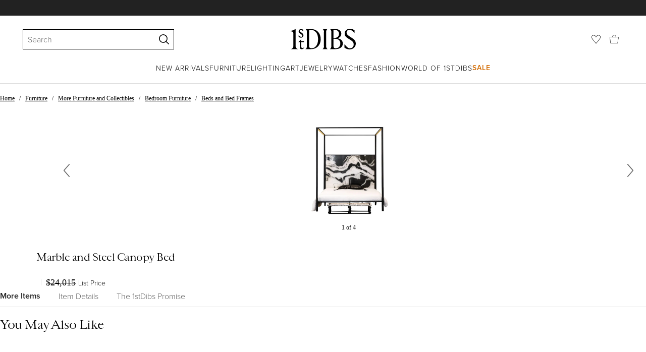

--- FILE ---
content_type: text/html; charset=utf-8
request_url: https://www.1stdibs.com/furniture/more-furniture-collectibles/bedroom-furniture/beds-frames/marble-steel-canopy-bed/id-f_16392002/?product=f1684592&gclid=COHal5z-7soCFQEmhgodmwsOPg
body_size: 31239
content:
<!doctype html>
<html lang="en">
<head>
    <meta charSet="utf-8" />
        <!-- tracking disabled; __dt=true -->
    <meta http-equiv="X-UA-Compatible" content="IE=edge,chrome=1" />
    <script>
        if (!('noModule' in document.createElement('script'))) {
            window.location.replace('/unsupported-browser/');
        }
    </script>
    <link rel="preconnect" href="https://a.1stdibscdn.com"/>
    <link rel="preconnect" href="https://www.google-analytics.com"/>
    <link rel="preconnect" href="https://www.googletagmanager.com"/>
    <link rel="dns-prefetch" href="https://a.1stdibscdn.com"/>
    <link rel="dns-prefetch" href="https://www.google-analytics.com"/>
    <link rel="dns-prefetch" href="https://www.googletagmanager.com"/>
    
    
    <link rel="preload" as="font" href="https://a.1stdibscdn.com/dist/fonts/CardinalClassic/cardinalclshortw-regular.woff"  crossorigin="anonymous" />
    <link rel="preload" as="font" href="https://a.1stdibscdn.com/dist/fonts/CardinalClassic/cardinalclshortw-italic.woff"  crossorigin="anonymous" />
    <link rel="stylesheet" href="https://use.typekit.net/mkk3fxh.css">
    <!-- CSS preload polyfill script -->
<script>
    /*! loadCSS rel=preload polyfill. [c]2017 Filament Group, Inc. MIT License */
    !function(t){"use strict";t.loadCSS||(t.loadCSS=function(){});var e=loadCSS.relpreload={};if(e.support=function(){var e;try{e=t.document.createElement("link").relList.supports("preload")}catch(a){e=!1}return function(){return e}}(),e.bindMediaToggle=function(t){function e(){t.media=a}var a=t.media||"all";t.addEventListener?t.addEventListener("load",e):t.attachEvent&&t.attachEvent("onload",e),setTimeout(function(){t.rel="stylesheet",t.media="only x"}),setTimeout(e,3e3)},e.poly=function(){if(!e.support())for(var a=t.document.getElementsByTagName("link"),n=0;n<a.length;n++){var o=a[n];"preload"!==o.rel||"style"!==o.getAttribute("as")||o.getAttribute("data-loadcss")||(o.setAttribute("data-loadcss",!0),e.bindMediaToggle(o))}},!e.support()){e.poly();var a=t.setInterval(e.poly,500);t.addEventListener?t.addEventListener("load",function(){e.poly(),t.clearInterval(a)}):t.attachEvent&&t.attachEvent("onload",function(){e.poly(),t.clearInterval(a)})}"undefined"!=typeof exports?exports.loadCSS=loadCSS:t.loadCSS=loadCSS}("undefined"!=typeof global?global:this);
</script>
<meta data-react-helmet="true" name="description" content="For Sale on 1stDibs - All beds are made to order Consultation required to begin quote Queen and all kind sizes available. "/><meta data-react-helmet="true" name="pagetype" content="PDP-s"/><meta data-react-helmet="true" name="fb:admins" content="10504066"/><meta data-react-helmet="true" name="fb:app_id" content="639414126195545"/><meta data-react-helmet="true" name="fb:page_id" content="326856897368027"/><meta data-react-helmet="true" name="og:site_name" content="1stDibs.com"/><meta data-react-helmet="true" name="og:title" content="Marble and Steel Canopy Bed"/><meta data-react-helmet="true" name="og:url" content="https://www.1stdibs.com/furniture/more-furniture-collectibles/bedroom-furniture/beds-frames/marble-steel-canopy-bed/id-f_16392002/"/><meta data-react-helmet="true" name="og:type" content="website"/><meta data-react-helmet="true" name="og:image" content="https://a.1stdibscdn.com/marble-and-steel-canopy-bed-for-sale/1121189/f_163920021586994251107/16392002_master.jpg?width=768"/><meta data-react-helmet="true" name="twitter:card" content="summary"/><meta data-react-helmet="true" name="twitter:site" content="@1stdibs"/><meta data-react-helmet="true" name="twitter:url" content="https://www.1stdibs.com/furniture/more-furniture-collectibles/bedroom-furniture/beds-frames/marble-steel-canopy-bed/id-f_16392002/"/><meta data-react-helmet="true" name="twitter:title" content="Marble and Steel Canopy Bed"/><meta data-react-helmet="true" name="twitter:description" content="For Sale on 1stDibs - All beds are made to order Consultation required to begin quote Queen and all kind sizes available. "/><meta data-react-helmet="true" name="twitter:image" content="https://a.1stdibscdn.com/marble-and-steel-canopy-bed-for-sale/1121189/f_163920021586994251107/16392002_master.jpg?width=768"/>
<link data-react-helmet="true" rel="canonical" href="https://www.1stdibs.com/furniture/more-furniture-collectibles/bedroom-furniture/beds-frames/marble-steel-canopy-bed/id-f_16392002/"/>
<script data-react-helmet="true" type="application/ld+json">[{"@context":"http://schema.org","@type":"Product","name":"Marble and Steel Canopy Bed","description":"All beds are made to order\r\nConsultation required to begin quote\r\nQueen and all kind sizes available.\r\n ","image":[{"@context":"http://schema.org","@type":"ImageObject","author":"","caption":"Marble and Steel Canopy Bed For Sale","contentUrl":"https://a.1stdibscdn.com/marble-and-steel-canopy-bed-for-sale/1121189/f_163920021586994251107/16392002_master.jpg?width=768","thumbnailUrl":"https://a.1stdibscdn.com/marble-and-steel-canopy-bed-for-sale/1121189/f_163920021586994251107/16392002_master.jpg?width=768","uploadDate":"2020-04-14T13:47:26.000-04:00","representativeOfPage":true},{"@context":"http://schema.org","@type":"ImageObject","author":"","caption":"All beds are made to order\r\nConsultation required to begin quote\r\nQueen and all kind sizes available.\r\n ","contentUrl":"https://a.1stdibscdn.com/marble-and-steel-canopy-bed-for-sale-picture-2/f_48862/f_163920021570520739176/IMG_0124_master.jpg?width=768","thumbnailUrl":"https://a.1stdibscdn.com/marble-and-steel-canopy-bed-for-sale-picture-2/f_48862/f_163920021570520739176/IMG_0124_master.jpg?width=768","uploadDate":"2020-04-14T13:47:26.000-04:00","representativeOfPage":true},{"@context":"http://schema.org","@type":"ImageObject","author":"","caption":"marble bed frame","contentUrl":"https://a.1stdibscdn.com/marble-and-steel-canopy-bed-for-sale-picture-3/f_48862/f_163920021570520750066/IMG_0230_master.jpg?width=768","thumbnailUrl":"https://a.1stdibscdn.com/marble-and-steel-canopy-bed-for-sale-picture-3/f_48862/f_163920021570520750066/IMG_0230_master.jpg?width=768","uploadDate":"2020-04-14T13:47:26.000-04:00","representativeOfPage":true},{"@context":"http://schema.org","@type":"ImageObject","author":"","caption":"canopy bed near me","contentUrl":"https://a.1stdibscdn.com/marble-and-steel-canopy-bed-for-sale-picture-4/f_48862/f_163920021570520754513/IMG_0233_master.jpg?width=768","thumbnailUrl":"https://a.1stdibscdn.com/marble-and-steel-canopy-bed-for-sale-picture-4/f_48862/f_163920021570520754513/IMG_0233_master.jpg?width=768","uploadDate":"2020-04-14T13:47:26.000-04:00","representativeOfPage":true}],"itemCondition":"http://schema.org/NewCondition","url":"https://www.1stdibs.com/furniture/more-furniture-collectibles/bedroom-furniture/beds-frames/marble-steel-canopy-bed/id-f_16392002/","aggregateRating":{"@type":"AggregateRating","ratingValue":5,"reviewCount":1},"productionDate":"2010-","category":"Beds and Bed Frames"},{"@context":"http://schema.org","@type":"BreadcrumbList","itemListElement":[{"@type":"ListItem","position":1,"item":{"name":"Home","@id":"/"}},{"@type":"ListItem","position":2,"item":{"name":"Furniture","@id":"/furniture/"}},{"@type":"ListItem","position":3,"item":{"name":"More Furniture and Collectibles","@id":"/furniture/more-furniture-collectibles/"}},{"@type":"ListItem","position":4,"item":{"name":"Bedroom Furniture","@id":"/furniture/more-furniture-collectibles/bedroom-furniture/"}},{"@type":"ListItem","position":5,"item":{"name":"Beds and Bed Frames","@id":"/furniture/more-furniture-collectibles/bedroom-furniture/beds-frames/"}}]}]</script><meta name="viewport" content="width=1024, maximum-scale=3" /><title data-react-helmet="true">Marble and Steel Canopy Bed For Sale at 1stDibs | marble bed frame, canopy bed near me, white marble bed frame</title>
    
    
    
     
<link rel="icon" href="https://a.1stdibscdn.com/dist/adhoc/logo/monogram-white-48.png" sizes="48x48">
<link rel="icon" href="https://a.1stdibscdn.com/dist/adhoc/logo/monogram-white-128.png" sizes="128x128">
<link rel="icon" href="https://a.1stdibscdn.com/dist/adhoc/logo/monogram-white-192.png" sizes="192x192">
<link rel="icon" href="https://a.1stdibscdn.com/dist/adhoc/logo/monogram-white-228.png" sizes="228x228">
<link rel="shortcut icon" href="https://a.1stdibscdn.com/dist/adhoc/logo/monogram-white-196.png" sizes="196x196">
<link rel="apple-touch-icon" href="https://a.1stdibscdn.com/dist/adhoc/logo/monogram-white-120.png" sizes="120x120">
<link rel="apple-touch-icon" href="https://a.1stdibscdn.com/dist/adhoc/logo/monogram-white-152.png" sizes="152x152">
<link rel="apple-touch-icon" href="https://a.1stdibscdn.com/dist/adhoc/logo/monogram-white-180.png" sizes="180x180">
<link rel="stylesheet" type="text/css" href="https://a.1stdibscdn.com/dist/dibs-buyer-layout/dibs-buyer-layout-buyer-62bd359c-34df-435b-8705-81e9d6871ab3-38d25a53adfe566e.css">
    
        <link rel="stylesheet" type="text/css" href="https://a.1stdibscdn.com/dist/dibs-buyer-layout/responsiveHeader-buyer-62bd359c-34df-435b-8705-81e9d6871ab3-37704447fddea410.css">
        <link rel="stylesheet" type="text/css" href="https://a.1stdibscdn.com/dist/dibs-buyer-layout/responsiveFooter-buyer-62bd359c-34df-435b-8705-81e9d6871ab3-630c90f70bdf7f25.css">
    
    <link rel="stylesheet" type="text/css" href="https://a.1stdibscdn.com/dist/app-buyer-finding/1140.544.0.0.36dddbe4b312a3b5.css"/>
<link rel="stylesheet" type="text/css" href="https://a.1stdibscdn.com/dist/app-buyer-finding/462.544.0.0.dea508dc61a8e005.css"/>
<link rel="stylesheet" type="text/css" href="https://a.1stdibscdn.com/dist/app-buyer-finding/1088.544.0.0.27649913b3c846e8.css"/>
<link rel="stylesheet" type="text/css" href="https://a.1stdibscdn.com/dist/app-buyer-finding/pdp-resp-unavailable.544.0.0.2a3cf124c72b7e05.css"/>
<link rel="stylesheet" type="text/css" href="https://a.1stdibscdn.com/dist/app-buyer-finding/buyer-responsive-PdpSharedBuyerIncentives.544.0.0.69e92edf8e5669e8.css"/>
</head>


<body class="primary-resp-page-width">
    <!-- Google Tag Manager (noscript) -->
    <noscript><iframe src="https://www.googletagmanager.com/ns.html?id=GTM-55BM57" height="0" width="0" style="display:none;visibility:hidden"></iframe></noscript>

    <!-- End Google Tag Manager (noscript) -->
    <div id="js-header"><header class="_f5133390 dc-zNav dc-relative dc-bgWhite"><a class="_facaeb4e _7b8f9b4f _66b30a0e _7bff02c7 _31763c10 dc-fixed dc-topXsmall dc-leftXsmall" href="#mainContent">Skip to main content</a><div class="_d991177c dc-fixed dc-wFull dc-zNav _629406cd"><div class="_a7912890 dc-flex dc-itemsCenter dc-h0 dc-relative dc-overflowHidden"></div><div class="_35c61a57 dc-zBump"><div class="_3d0d9d5e dc-flex dc-justifyBetween dc-ptXsmall" data-tn="main-nav-top"><div class="dc-flex dc-itemsCenter dc-grow dc-shrink dc-basis0"><div class="dc-relative dc-zNone"><form class="_63dc79f5" role="search" action="/search/"><div class="_3f9f75c"><div class="_14a6daa0"><div class="_faac10e9"><div class="_94293c42 _d72933d1 _ea8fca03"><div class="_4aaa0f4e _f09970cf"><div class="_c2a8dd3a _b40846b"><input autoCapitalize="on" autoComplete="off" autoCorrect="off" data-tn="global-header-search-input" id="input-_headerR_2ii_" placeholder="Search" spellCheck="false" type="text" aria-label="Search" title="Search" value=""/></div></div><div class="_9f29fe0d _a8b12797 _a7654373"><div tabindex="-1" data-tn="global-header-search-input-clear-wrapper"><button aria-label="Clear search terms" class="_facaeb4e _5b1eb2ff _393349d8 _944895a5 _9a933a2d" data-tn="global-header-search-input-clear" type="button" tabindex="-1"><svg class="dc-dibsIcon" data-tn="close" viewBox="0 0 250 250"><rect x="120.1" y="-43.6" transform="matrix(0.7087 -0.7055 0.7055 0.7087 -51.1131 123.9573)" width="8.8" height="334.9"></rect><rect x="120.2" y="-43.6" transform="matrix(0.7055 0.7087 -0.7087 0.7055 124.4345 -51.8261)" width="8.8" height="334.9"></rect></svg></button></div><div tabindex="-1" data-tn="global-header-search-input-search-button-wrapper"><button aria-label="Search" class="_facaeb4e _a9585300 _f01194bc _5b1eb2ff _1faa2994" data-tn="global-header-search-input-search-button" type="submit"><svg class="dc-dibsIcon" data-tn="magnifying-glass" viewBox="0 0 250 250"><path d="M105.5 211.3C47.5 211.3.3 164.1.3 106.1.4 48.2 47.5 1 105.5 1s105.2 47.2 105.2 105.2-47.2 105.1-105.2 105.1zm0-190.3c-47 0-85.2 38.2-85.2 85.2s38.2 85.2 85.2 85.2 85.2-38.2 85.2-85.2S152.5 21 105.5 21z"></path><path d="M239.9 250c-2.5 0-5-.9-6.9-2.8l-67.7-64.9c-4-3.8-4.1-10.2-.3-14.1 3.8-4 10.2-4.1 14.1-.3l67.7 64.9c4 3.8 4.1 10.2.3 14.1-2 2.1-4.6 3.1-7.2 3.1z"></path></svg></button></div></div></div></div></div></div></form><div class="dc-absolute dc-wFull dc-zBelow _dedfee0a"></div></div></div><div class="_33d92c76"><a class="_1862016c _4a2589dd" aria-label="1stDibs" href="/"><svg class="dc-dibsIcon" role="img" data-tn="logo2020" viewBox="0 0 84.99991 26.20541" aria-label="1stDibs"><path d="M70.365 19.709v4.233a11.204 11.204 0 006.679 2.263c4.416 0 7.956-3.358 7.956-7.263 0-3.248-1.716-5.146-4.599-7.007l-3.613-2.336c-2.007-1.314-3.686-2.518-3.686-4.817 0-2.227 1.679-3.54 3.942-3.468 2.7.073 4.78 2.701 6.387 4.27V1.825A10.871 10.871 0 0077.518 0c-3.905-.036-6.97 2.3-6.97 5.986 0 3.175 1.86 4.708 4.744 6.496l3.321 2.044c2.117 1.314 3.686 2.92 3.686 5.548a4.642 4.642 0 01-4.854 4.708c-2.737 0-4.124-1.898-7.08-5.073M58.94 24.745c-1.569 0-2.81-.547-2.81-2.445V12.7h2.08c3.832 0 6.752 2.008 6.752 5.986 0 4.05-2.7 6.058-6.022 6.058M57.372 1.387c3.139 0 5.84 1.533 5.84 4.89 0 3.468-2.19 5.293-5.73 5.293h-1.35V1.387zm4.051 10.657c2.993-.876 4.781-2.883 4.781-5.766 0-3.869-3.248-5.986-8.832-5.986h-5.986a3.383 3.383 0 011.825 3.394V22.41a3.437 3.437 0 01-1.825 3.431h6.935c6.058 0 9.854-2.591 9.854-7.153 0-3.468-2.482-5.803-6.752-6.643M41.898 25.84h6.569a3.438 3.438 0 01-1.825-3.43V3.686A3.383 3.383 0 0148.467.292h-6.57a3.383 3.383 0 011.825 3.394V22.41a3.437 3.437 0 01-1.824 3.431m-14.052-1.095c-1.86 0-3.32-.547-3.32-2.445V1.387h1.787c6.205 0 9.818 4.453 9.818 11.825 0 7.628-3.905 11.533-8.285 11.533M26.313.292h-6.532a3.383 3.383 0 011.824 3.394V22.41a3.437 3.437 0 01-1.824 3.431h7.262c6.716 0 12.482-4.489 12.482-12.628 0-7.883-5.11-12.92-13.212-12.92m-8.065 23.14a4.052 4.052 0 01-2.3 1.058c-1.24 0-1.715-.767-1.715-2.409l-.036-5.073h3.43l.33-1.314h-3.76v-2.372l-3.613 3.503v.183h1.861v6.131c0 1.789.803 2.847 2.3 2.847a4.101 4.101 0 003.576-2.445zM17.226 8.284a3.378 3.378 0 00-1.861-2.883l-1.643-1.095c-.73-.51-1.24-.912-1.24-1.606a1.25 1.25 0 011.386-1.24c.986 0 2.008.839 2.957 1.824v-2.08a5.88 5.88 0 00-2.774-.73 2.855 2.855 0 00-3.139 2.81 3.118 3.118 0 001.716 2.664l1.825 1.241c.912.62 1.24 1.059 1.24 1.716 0 .802-.547 1.35-1.533 1.35-1.094 0-1.97-.84-3.248-2.226v2.336a5.434 5.434 0 002.956.949 3.22 3.22 0 003.358-3.03M1.058 25.84H10c-1.752-.766-2.993-1.533-2.993-4.16V3.795c0-1.606.073-3.03.146-3.613A14.996 14.996 0 010 2.847v.402c3.504 0 4.088.949 4.088 3.029v15.401c0 2.628-1.278 3.395-3.03 4.161"></path></svg></a></div><div class="_2e35ec41 dc-flex dc-justifyEnd dc-itemsCenter dc-grow dc-shrink dc-basis0"><div class="_feff07dc"><a class="_1862016c _5a8bc44f" aria-label="Favorites" data-tn="likes-link" href="/favorites/items/"><svg class="dc-dibsIcon" data-tn="heart-outlined" viewBox="0 0 250 250"><path d="M29.2 129.3C22.7 120.8 1.5 91.6.3 71.9-.9 51.8 4 35.7 15 24.1 30 8.1 51.4 6.3 59.8 6.3c1.3 0 2.2 0 2.8.1 16.2.4 39.5 7.6 58.9 39.4l3.4 5.6 3.6-5.5c16.8-25.7 37.1-39 60.3-39.5 3 0 28.9-.9 48 20.6 7.2 8.1 15.3 21.4 12.5 45.6-1.9 16.9-12.5 34.8-22.5 48.4-11.8 16.1-90.2 110.3-101.9 124L29.2 129.3zM59.8 16c-7.2 0-25.6 1.2-37.8 14.7C12.6 41.2 8.5 54 10 71.3c.7 8.9 5 18.7 13.6 32.7 6.4 10.4 12.6 18.7 13.3 19.6l88 106.4 83.8-101s11.1-13.7 18.1-25.5c6.2-10.5 12-22.5 13-31.3 1.7-15.7-1.6-29.1-10.2-38.6-17.9-19.8-40-17.3-41-17.3-25.6.3-47.2 19.7-64.2 57.5-2.3-6.2-5.9-14.6-11-22.9-13.6-22.4-31.3-34.5-51.3-34.8-.7-.1-1.5-.1-2.3-.1z"></path></svg></a></div><div data-tn="cart-nav-dropdown-trigger" class="dc-itemsCenter dc-flex"><a class="_1862016c _611981ea dc-cursorPointer dc-relative dc-wSmall dc-bottom1px" aria-label="Cart" href="/my/cart/"><svg class="dc-dibsIcon" data-tn="shopping-bag" viewBox="0 0 225 208.5"><path d="M199.29 208.5H18.92L0 51.25h225zm-173.9-8h167.72l23.1-141.25H8.39z"></path><path d="M162 59H62.32l1.3-5.06a120 120 0 0110.95-26.52C84.77 9.5 97.77 0 112.16 0s27.39 9.48 37.6 27.42a120.3 120.3 0 0110.94 26.52zm-89.6-8h79.52c-4.16-12.35-16.82-43-39.76-43S76.57 38.65 72.4 51z"></path></svg></a></div></div></div></div><div class="_9148e37c"><div class="_4c951733"><div class="_6a63319a"><div class="dc-flex dc-justifyEnd dc-hFull" data-tn="main-nav-bottom"><nav class="dc-flex dc-justifyCenter dc-absolute dc-left0 dc-right0 dc-hFull"><ul class="_149e6e48 dc-flex dc-m0 dc-p0 dc-gapMedium"><li class="dc-flex"><a href="/new-arrivals/" data-tn="global-nav-item-link-new-arrivals" class="_b86fb47b">New Arrivals</a></li><li class="dc-flex"><a href="/furniture/" data-tn="global-nav-item-link-furniture" class="_b86fb47b">Furniture</a></li><li class="dc-flex"><a href="/furniture/lighting/" data-tn="global-nav-item-link-lighting" class="_b86fb47b">Lighting</a></li><li class="dc-flex"><a href="/art/" data-tn="global-nav-item-link-art" class="_b86fb47b">Art</a></li><li class="dc-flex"><a href="/jewelry/" data-tn="global-nav-item-link-jewelry" class="_b86fb47b">Jewelry</a></li><li class="dc-flex"><a href="/jewelry/watches/" data-tn="global-nav-item-link-watches" class="_b86fb47b">Watches</a></li><li class="dc-flex"><a href="/fashion/" data-tn="global-nav-item-link-fashion" class="_b86fb47b">Fashion</a></li><li class="dc-flex"><a href="/about/" data-tn="global-nav-item-link-world-of-1stdibs" class="_b86fb47b">World of 1stDibs</a></li><li class="dc-flex"><a href="/sale/saturday-sale/" data-tn="global-nav-item-link-sale" class="_b86fb47b _be41c865">Sale</a></li></ul><div class="dc-sassyFontBodySizeSmall dc-flex dc-textNoir dc-static"><div class="_f6ed163c dc-visible"><div class="_1ed3a104 dc-left0 dc-absolute dc-wFull dc-bgWhite dc-zNav dc-opacity0 dc-overflowHidden"><div style="display:none"><div class="_12b8905c dc-flex dc-my0 dc-mxAuto"></div></div><div style="display:none"><div class="_12b8905c dc-flex dc-my0 dc-mxAuto"><div class="_98ea5b75 dc-mlSmall dc-w20 dc-ptMedium dc-px0 dc-pbLarger"><div class="_4ef0d7c dc-mtMedium"><div class="dc-sassyFontBodyTypeHeavy dc-pbXxsmall">Seating</div><a href="/furniture/seating/sofas/" data-tn="global-nav-item-link-furnitureseatingsofas" class="_a1295835">Sofas</a><a href="/furniture/seating/chairs/" data-tn="global-nav-item-link-furnitureseatingchairs" class="_a1295835">Chairs</a><a href="/furniture/seating/armchairs/" data-tn="global-nav-item-link-furnitureseatingarmchairs" class="_a1295835">Armchairs</a><a href="/furniture/seating/dining-room-chairs/" data-tn="global-nav-item-link-furnitureseatingdining-room-chairs" class="_a1295835">Dining Room Chairs</a><a href="/furniture/seating/" data-tn="global-nav-item-link-furnitureseatingall-seating" class="_a1295835">All Seating</a></div></div><div class="_98ea5b75 dc-mlSmall dc-w20 dc-ptMedium dc-px0 dc-pbLarger"><div class="_4ef0d7c dc-mtMedium"><div class="dc-sassyFontBodyTypeHeavy dc-pbXxsmall">Storage</div><a href="/furniture/storage-case-pieces/cabinets/" data-tn="global-nav-item-link-furniturestoragecabinets" class="_a1295835">Cabinets</a><a href="/furniture/storage-case-pieces/dressers/" data-tn="global-nav-item-link-furniturestoragedressers" class="_a1295835">Dressers</a><a href="/furniture/more-furniture-collectibles/bedroom-furniture/night-stands/" data-tn="global-nav-item-link-furniturestoragenight-stands" class="_a1295835">Night Stands</a><a href="/furniture/storage-case-pieces/wardrobes-armoires/" data-tn="global-nav-item-link-furniturestoragewardrobes" class="_a1295835">Wardrobes</a><a href="/furniture/storage-case-pieces/bookcases/" data-tn="global-nav-item-link-furniturestoragebookcases" class="_a1295835">Bookcases</a><a href="/furniture/storage-case-pieces/credenzas/" data-tn="global-nav-item-link-furniturestoragecredenzas" class="_a1295835">Credenzas</a><a href="/furniture/storage-case-pieces/" data-tn="global-nav-item-link-furniturestorageall-storage" class="_a1295835">All Storage</a></div></div><div class="_98ea5b75 dc-mlSmall dc-w20 dc-ptMedium dc-px0 dc-pbLarger"><div class="_4ef0d7c dc-mtMedium"><div class="dc-sassyFontBodyTypeHeavy dc-pbXxsmall">Tables</div><a href="/furniture/tables/dining-room-tables/" data-tn="global-nav-item-link-furnituretablesdining-tables" class="_a1295835">Dining Tables</a><a href="/furniture/tables/coffee-tables-cocktail-tables/" data-tn="global-nav-item-link-furnituretablescoffee-tables" class="_a1295835">Coffee Tables</a><a href="/furniture/tables/side-tables/" data-tn="global-nav-item-link-furnituretablesside-tables" class="_a1295835">Side Tables</a><a href="/furniture/tables/desks-writing-tables/" data-tn="global-nav-item-link-furnituretablesdesks" class="_a1295835">Desks</a><a href="/furniture/tables/" data-tn="global-nav-item-link-furnituretablesall-tables" class="_a1295835">All Tables</a></div></div><div class="_98ea5b75 dc-mlSmall dc-w20 dc-ptMedium dc-px0 dc-pbLarger"><div class="_4ef0d7c dc-mtMedium"><div class="dc-sassyFontBodyTypeHeavy dc-pbXxsmall">Decorative Objects</div><a href="/furniture/decorative-objects/sculptures/" data-tn="global-nav-item-link-furnituredecorative-objectssculptures" class="_a1295835">Sculptures</a><a href="/furniture/decorative-objects/vases-vessels/" data-tn="global-nav-item-link-furnituredecorative-objectsvases-and-vessels" class="_a1295835">Vases &amp; Vessels</a><a href="/furniture/decorative-objects/bowls-baskets/" data-tn="global-nav-item-link-furnituredecorative-objectsbowls-and-baskets" class="_a1295835">Bowls &amp; Baskets</a><a href="/furniture/decorative-objects/boxes/" data-tn="global-nav-item-link-furnituredecorative-objectsboxes" class="_a1295835">Boxes</a><a href="/buy/art-and-design-books/" data-tn="global-nav-item-link-furnituredecorative-objectsart-and-design-books" class="_a1295835">Art &amp; Design Books</a><a href="/furniture/decorative-objects/" data-tn="global-nav-item-link-furnituredecorative-objectsall-decorative-objects" class="_a1295835">All Decorative Objects</a></div></div><div class="_98ea5b75 dc-mlSmall dc-w20 dc-ptMedium dc-px0 dc-pbLarger"><div class="_4ef0d7c dc-mtMedium"><div class="dc-sassyFontBodyTypeHeavy dc-pbXxsmall">Home Accents</div><a href="/furniture/mirrors/" data-tn="global-nav-item-link-furniturehome-accentsmirrors" class="_a1295835">Mirrors</a><a href="/furniture/rugs-carpets/" data-tn="global-nav-item-link-furniturehome-accentsrugs-and-carpets" class="_a1295835">Rugs &amp; Carpets</a><a href="/furniture/wall-decorations/" data-tn="global-nav-item-link-furniturehome-accentswall-decor" class="_a1295835">Wall Decor</a><a href="/furniture/decorative-objects/clocks/" data-tn="global-nav-item-link-furniturehome-accentsclocks" class="_a1295835">Clocks</a><a href="/furniture/more-furniture-collectibles/textiles/pillows-throws/" data-tn="global-nav-item-link-furniturehome-accentspillows-and-throws" class="_a1295835">Pillows and Throws</a><a href="/furniture/more-furniture-collectibles/home-accents/" data-tn="global-nav-item-link-furniturehome-accentsall-home-accents" class="_a1295835">All Home Accents</a></div></div></div></div><div style="display:none"><div class="_12b8905c dc-flex dc-my0 dc-mxAuto"><div class="_98ea5b75 dc-mlSmall dc-w20 dc-ptMedium dc-px0 dc-pbLarger"><div class="_4ef0d7c dc-mtMedium"><div class="dc-sassyFontBodyTypeHeavy dc-pbXxsmall">Shop by Category</div><a href="/furniture/lighting/sconces-wall-lights/" data-tn="global-nav-item-link-lightingshop-by-categorywall-lights-and-sconces" class="_a1295835">Wall Lights &amp; Sconces</a><a href="/furniture/lighting/table-lamps/" data-tn="global-nav-item-link-lightingshop-by-categorytable-lamps" class="_a1295835">Table Lamps</a><a href="/furniture/lighting/floor-lamps/" data-tn="global-nav-item-link-lightingshop-by-categoryfloor-lamps" class="_a1295835">Floor Lamps</a><a href="/furniture/lighting/chandeliers-pendant-lights/" data-tn="global-nav-item-link-lightingshop-by-categorychandeliers-and-pendants" class="_a1295835">Chandeliers &amp; Pendants</a><a href="/furniture/lighting/" data-tn="global-nav-item-link-lightingshop-by-categoryall-lighting" class="_a1295835">All Lighting</a></div></div><div class="_98ea5b75 dc-mlSmall dc-w20 dc-ptMedium dc-px0 dc-pbLarger"><div class="_4ef0d7c dc-mtMedium"><div class="dc-sassyFontBodyTypeHeavy dc-pbXxsmall">Shop by Style</div><a href="/furniture/lighting/style/mid-century-modern/" data-tn="global-nav-item-link-lightingshop-by-stylemid-century-modern" class="_a1295835">Mid-Century Modern</a><a href="/furniture/lighting/style/art-deco/" data-tn="global-nav-item-link-lightingshop-by-styleart-deco" class="_a1295835">Art Deco</a><a href="/furniture/lighting/style/scandinavian-modern/" data-tn="global-nav-item-link-lightingshop-by-stylescandinavian-modern" class="_a1295835">Scandinavian Modern </a><a href="/shop/styles/" data-tn="global-nav-item-link-lightingshop-by-styleall-styles" class="_a1295835">All Styles</a></div></div><div class="_4c308e93 _98ea5b75 dc-mlSmall dc-w20 dc-ptMedium dc-px0 dc-pbLarger"><a href="/new-arrivals/furniture/lighting/" class="_5b3b14f3"><div class="dc-flex dc-justifyEnd dc-relative dc-hFull dc-wFull"><div class="_7c7d777c dc-h200px dc-mlAuto dc-overflowHidden dc-relative dc-roundedXxsmall"></div><div class="_a14ad9bb dc-textNoir dc-bgWhite dc-flex dc-itemsCenter dc-flexWrap dc-absolute dc-mtSmaller dc-rightNone"><div class="dc-sassyFontBodySizeSmallTypeHeavy dc-wFull">New Arrivals</div><div class="dc-cursorPointer _65868c35">Shop Now</div></div></div></a></div></div></div><div style="display:none"><div class="_12b8905c dc-flex dc-my0 dc-mxAuto"><div class="_98ea5b75 dc-mlSmall dc-w20 dc-ptMedium dc-px0 dc-pbLarger"><div class="_4ef0d7c dc-mtMedium"><div class="dc-sassyFontBodyTypeHeavy dc-pbXxsmall">Shop by Category</div><a href="/art/sculptures/" data-tn="global-nav-item-link-artshop-by-categorysculptures" class="_a1295835">Sculptures</a><a href="/art/paintings/" data-tn="global-nav-item-link-artshop-by-categorypaintings" class="_a1295835">Paintings</a><a href="/art/drawings-watercolor-paintings/" data-tn="global-nav-item-link-artshop-by-categorydrawings-and-watercolor-paintings" class="_a1295835">Drawings &amp; Watercolor Paintings</a><a href="/art/prints-works-on-paper/" data-tn="global-nav-item-link-artshop-by-categoryprints" class="_a1295835">Prints</a><a href="/art/photography/" data-tn="global-nav-item-link-artshop-by-categoryphotography" class="_a1295835">Photography</a><a href="/art/" data-tn="global-nav-item-link-artshop-by-categoryall-art" class="_a1295835">All Art</a></div></div><div class="_98ea5b75 dc-mlSmall dc-w20 dc-ptMedium dc-px0 dc-pbLarger"><div class="_4ef0d7c dc-mtMedium"><div class="dc-sassyFontBodyTypeHeavy dc-pbXxsmall">Shop by Style</div><a href="/art/style/contemporary/" data-tn="global-nav-item-link-artshop-by-stylecontemporary-art" class="_a1295835">Contemporary Art</a><a href="/art/style/pop-art/" data-tn="global-nav-item-link-artshop-by-stylepop-art" class="_a1295835">Pop Art</a><a href="/art/style/impressionist/" data-tn="global-nav-item-link-artshop-by-styleimpressionist-art" class="_a1295835">Impressionist Art</a><a href="/art/style/old-masters/" data-tn="global-nav-item-link-artshop-by-styleold-master-art" class="_a1295835">Old Master Art</a><a href="/shop/styles/" data-tn="global-nav-item-link-artshop-by-styleall-styles" class="_a1295835">All Styles</a></div></div><div class="_4c308e93 _98ea5b75 dc-mlSmall dc-w20 dc-ptMedium dc-px0 dc-pbLarger"><a href="/new-arrivals/art/" class="_5b3b14f3"><div class="dc-flex dc-justifyEnd dc-relative dc-hFull dc-wFull"><div class="_7c7d777c dc-h200px dc-mlAuto dc-overflowHidden dc-relative dc-roundedXxsmall"></div><div class="_a14ad9bb dc-textNoir dc-bgWhite dc-flex dc-itemsCenter dc-flexWrap dc-absolute dc-mtSmaller dc-rightNone"><div class="dc-sassyFontBodySizeSmallTypeHeavy dc-wFull">New Arrivals</div><div class="dc-cursorPointer _65868c35">Shop Now</div></div></div></a></div></div></div><div style="display:none"><div class="_12b8905c dc-flex dc-my0 dc-mxAuto"><div class="_98ea5b75 dc-mlSmall dc-w20 dc-ptMedium dc-px0 dc-pbLarger"><div class="_4ef0d7c dc-mtMedium"><div class="dc-sassyFontBodyTypeHeavy dc-pbXxsmall">Shop by Category</div><a href="/jewelry/rings/engagement-rings/" data-tn="global-nav-item-link-jewelryshop-by-categoryengagement-rings" class="_a1295835">Engagement Rings</a><a href="/jewelry/loose-gemstones/" data-tn="global-nav-item-link-jewelryshop-by-categoryloose-stones" class="_a1295835">Loose Stones</a><a href="/jewelry/rings/" data-tn="global-nav-item-link-jewelryshop-by-categoryrings" class="_a1295835">Rings</a><a href="/jewelry/earrings/" data-tn="global-nav-item-link-jewelryshop-by-categoryearrings" class="_a1295835">Earrings</a><a href="/jewelry/bracelets/" data-tn="global-nav-item-link-jewelryshop-by-categorybracelets" class="_a1295835">Bracelets</a><a href="/jewelry/necklaces/" data-tn="global-nav-item-link-jewelryshop-by-categorynecklaces" class="_a1295835">Necklaces</a><a href="/jewelry/brooches/" data-tn="global-nav-item-link-jewelryshop-by-categorybrooches" class="_a1295835">Brooches</a><a href="/jewelry/" data-tn="global-nav-item-link-jewelryshop-by-categoryall-jewelry" class="_a1295835">All Jewelry</a></div></div><div class="_98ea5b75 dc-mlSmall dc-w20 dc-ptMedium dc-px0 dc-pbLarger"><div class="_4ef0d7c dc-mtMedium"><div class="dc-sassyFontBodyTypeHeavy dc-pbXxsmall">Shop by Creator</div><a href="/creators/cartier/jewelry/" data-tn="global-nav-item-link-jewelryshop-by-creatorcartier" class="_a1295835">Cartier</a><a href="/creators/tiffany-and-co/jewelry/" data-tn="global-nav-item-link-jewelryshop-by-creatortiffany-and-co" class="_a1295835">Tiffany &amp; Co.</a><a href="/creators/jewelry/" data-tn="global-nav-item-link-jewelryshop-by-creatorall-creators" class="_a1295835">All Creators</a></div></div><div class="_98ea5b75 dc-mlSmall dc-w20 dc-ptMedium dc-px0 dc-pbLarger"><div class="_4ef0d7c dc-mtMedium"><div class="dc-sassyFontBodyTypeHeavy dc-pbXxsmall">More Ways to Shop</div><a href="/new-arrivals/jewelry/" data-tn="global-nav-item-link-jewelrymore-ways-to-shopnew-arrivals" class="_a1295835">New Arrivals</a><a href="/jewelry/gender/mens/" data-tn="global-nav-item-link-jewelrymore-ways-to-shopmens-jewelry" class="_a1295835">Men&#x27;s Jewelry</a><a href="/jewelry/gender/womens/" data-tn="global-nav-item-link-jewelrymore-ways-to-shopwomens-jewelry" class="_a1295835">Women&#x27;s Jewelry</a></div></div></div></div><div style="display:none"><div class="_12b8905c dc-flex dc-my0 dc-mxAuto"><div class="_98ea5b75 dc-mlSmall dc-w20 dc-ptMedium dc-px0 dc-pbLarger"><div class="_4ef0d7c dc-mtMedium"><div class="dc-sassyFontBodyTypeHeavy dc-pbXxsmall">Shop by Category</div><a href="/jewelry/watches/wrist-watches/" data-tn="global-nav-item-link-watchesshop-by-categorywrist-watches" class="_a1295835">Wrist Watches</a><a href="/jewelry/watches/pocket-watches/" data-tn="global-nav-item-link-watchesshop-by-categorypocket-watches" class="_a1295835">Pocket Watches</a><a href="/jewelry/watches/" data-tn="global-nav-item-link-watchesshop-by-categoryall-watches" class="_a1295835">All Watches</a></div></div><div class="_98ea5b75 dc-mlSmall dc-w20 dc-ptMedium dc-px0 dc-pbLarger"><div class="_4ef0d7c dc-mtMedium"><div class="dc-sassyFontBodyTypeHeavy dc-pbXxsmall">Shop by Creator</div><a href="/creators/rolex/jewelry/watches/" data-tn="global-nav-item-link-watchesshop-by-creatorrolex" class="_a1295835">Rolex</a><a href="/creators/cartier/jewelry/watches/" data-tn="global-nav-item-link-watchesshop-by-creatorcartier" class="_a1295835">Cartier</a><a href="/creators/omega/jewelry/watches/" data-tn="global-nav-item-link-watchesshop-by-creatoromega" class="_a1295835">Omega</a><a href="/creators/patek-philippe/jewelry/watches/" data-tn="global-nav-item-link-watchesshop-by-creatorpatek-philippe" class="_a1295835">Patek Philippe</a><a href="/jewelry/watches/" data-tn="global-nav-item-link-watchesshop-by-creatorall-creators" class="_a1295835">All Creators</a></div></div><div class="_98ea5b75 dc-mlSmall dc-w20 dc-ptMedium dc-px0 dc-pbLarger"><div class="_4ef0d7c dc-mtMedium"><div class="dc-sassyFontBodyTypeHeavy dc-pbXxsmall">Shop Iconic Designs</div><a href="/designs/patek-philippe-nautilus/" data-tn="global-nav-item-link-watchesshop-iconic-designspatek-philippe-nautilus" class="_a1295835">Patek Philippe Nautilus</a><a href="/designs/cartier-panthere-watch/" data-tn="global-nav-item-link-watchesshop-iconic-designscartier-panthere-watch" class="_a1295835">Cartier Panthère Watch</a><a tabindex="0" data-tn="global-nav-item-link-watchesshop-iconic-designsall-iconic-designs" class="_a1295835">All Iconic Designs</a></div></div><div class="_98ea5b75 dc-mlSmall dc-w20 dc-ptMedium dc-px0 dc-pbLarger"><div class="_4ef0d7c dc-mtMedium"><div class="dc-sassyFontBodyTypeHeavy dc-pbXxsmall">More Ways to Shop</div><a href="/new-arrivals/jewelry/watches/" data-tn="global-nav-item-link-watchesmore-ways-to-shopnew-arrivals" class="_a1295835">New Arrivals</a><a href="/jewelry/watches/gender/mens/" data-tn="global-nav-item-link-watchesmore-ways-to-shopmens-watches" class="_a1295835">Men&#x27;s Watches</a><a href="/jewelry/watches/gender/womens/" data-tn="global-nav-item-link-watchesmore-ways-to-shopwomens-watches" class="_a1295835">Women&#x27;s Watches</a></div></div></div></div><div style="display:none"><div class="_12b8905c dc-flex dc-my0 dc-mxAuto"><div class="_98ea5b75 dc-mlSmall dc-w20 dc-ptMedium dc-px0 dc-pbLarger"><div class="_4ef0d7c dc-mtMedium"><div class="dc-sassyFontBodyTypeHeavy dc-pbXxsmall">Shop by Category</div><a href="/fashion/clothing/" data-tn="global-nav-item-link-fashionshop-by-categoryclothing" class="_a1295835">Clothing</a><a href="/fashion/handbags-purses-bags/" data-tn="global-nav-item-link-fashionshop-by-categoryhandbags" class="_a1295835">Handbags</a><a href="/fashion/clothing/shoes/" data-tn="global-nav-item-link-fashionshop-by-categoryshoes" class="_a1295835">Shoes</a><a href="/fashion/accessories/" data-tn="global-nav-item-link-fashionshop-by-categoryaccessories" class="_a1295835">Accessories</a><a href="/fashion/" data-tn="global-nav-item-link-fashionshop-by-categoryall-fashion" class="_a1295835">All Fashion</a></div></div><div class="_98ea5b75 dc-mlSmall dc-w20 dc-ptMedium dc-px0 dc-pbLarger"><div class="_4ef0d7c dc-mtMedium"><div class="dc-sassyFontBodyTypeHeavy dc-pbXxsmall">Shop by Designer</div><a href="/creators/hermes/fashion/" data-tn="global-nav-item-link-fashionshop-by-designerhermes" class="_a1295835">Hermès</a><a href="/creators/chanel/fashion/" data-tn="global-nav-item-link-fashionshop-by-designerchanel" class="_a1295835">Chanel</a><a href="/creators/prada/fashion/" data-tn="global-nav-item-link-fashionshop-by-designerprada" class="_a1295835">Prada</a><a href="/creators/gucci/fashion/" data-tn="global-nav-item-link-fashionshop-by-designergucci" class="_a1295835">Gucci</a><a href="/creators/yves-saint-laurent/fashion/" data-tn="global-nav-item-link-fashionshop-by-designeryves-saint-laurent" class="_a1295835">Yves Saint Laurent</a><a href="/creators/louis-vuitton/fashion/" data-tn="global-nav-item-link-fashionshop-by-designerlouis-vuitton" class="_a1295835">Louis Vuitton</a><a href="/creators/fashion/" data-tn="global-nav-item-link-fashionshop-by-designerall-designers" class="_a1295835">All Designers</a></div></div><div class="_98ea5b75 dc-mlSmall dc-w20 dc-ptMedium dc-px0 dc-pbLarger"><div class="_4ef0d7c dc-mtMedium"><div class="dc-sassyFontBodyTypeHeavy dc-pbXxsmall">Shop Iconic Designs</div><a href="/designs/hermes-birkin-bag/" data-tn="global-nav-item-link-fashionshop-iconic-designshermes-birkin-bag" class="_a1295835">Hermès Birkin Bag</a><a href="/designs/hermes-kelly-bag/" data-tn="global-nav-item-link-fashionshop-iconic-designshermes-kelly-bag" class="_a1295835">Hermès Kelly Bag</a><a tabindex="0" data-tn="global-nav-item-link-fashionshop-iconic-designsall-iconic-designs" class="_a1295835">All Iconic Designs</a></div></div><div class="_4c308e93 _98ea5b75 dc-mlSmall dc-w20 dc-ptMedium dc-px0 dc-pbLarger"><a href="/new-arrivals/fashion/" class="_5b3b14f3"><div class="dc-flex dc-justifyEnd dc-relative dc-hFull dc-wFull"><div class="_7c7d777c dc-h200px dc-mlAuto dc-overflowHidden dc-relative dc-roundedXxsmall"></div><div class="_a14ad9bb dc-textNoir dc-bgWhite dc-flex dc-itemsCenter dc-flexWrap dc-absolute dc-mtSmaller dc-rightNone"><div class="dc-sassyFontBodySizeSmallTypeHeavy dc-wFull">New Arrivals</div><div class="dc-cursorPointer _65868c35">Shop Now</div></div></div></a></div></div></div><div style="display:none"><div class="_12b8905c dc-flex dc-my0 dc-mxAuto"><div class="_98ea5b75 dc-mlSmall dc-w20 dc-ptMedium dc-px0 dc-pbLarger"><div class="_4ef0d7c dc-mtMedium"><div class="dc-sassyFontBodyTypeHeavy dc-pbXxsmall">Sellers</div><a href="/seller-directory/" data-tn="global-nav-item-link-world-of-1stdibssellersseller-directory" class="_a1295835">Seller Directory</a><a href="/about/vetted-sellers/" data-tn="global-nav-item-link-world-of-1stdibssellersour-vetting-process" class="_a1295835">Our Vetting Process</a><a href="/recognized-dealers/" data-tn="global-nav-item-link-world-of-1stdibssellersrecognized-dealers" class="_a1295835">Recognized Dealers</a></div></div><div class="_98ea5b75 dc-mlSmall dc-w20 dc-ptMedium dc-px0 dc-pbLarger"><div class="_4ef0d7c dc-mtMedium"><div class="dc-sassyFontBodyTypeHeavy dc-pbXxsmall">Interior Designers</div><a href="/1stdibs-50/" data-tn="global-nav-item-link-world-of-1stdibsinterior-designersthe-1stdibs-50" class="_a1295835">The 1stDibs 50</a><a href="/design-firms/" data-tn="global-nav-item-link-world-of-1stdibsinterior-designersdesign-firm-directory" class="_a1295835">Design Firm Directory</a></div></div><div class="_98ea5b75 dc-mlSmall dc-w20 dc-ptMedium dc-px0 dc-pbLarger"><div class="_4ef0d7c dc-mtMedium"><div class="dc-sassyFontBodyTypeHeavy dc-pbXxsmall">Design Inspiration </div><a tabindex="0" data-tn="global-nav-item-link-world-of-1stdibsdesign-inspiration-living-room" class="_a1295835">Living Room</a><a tabindex="0" data-tn="global-nav-item-link-world-of-1stdibsdesign-inspiration-dining-room" class="_a1295835">Dining Room</a><a tabindex="0" data-tn="global-nav-item-link-world-of-1stdibsdesign-inspiration-kitchen" class="_a1295835">Kitchen</a><a tabindex="0" data-tn="global-nav-item-link-world-of-1stdibsdesign-inspiration-bedroom" class="_a1295835">Bedroom</a><a href="/photos/" data-tn="global-nav-item-link-world-of-1stdibsdesign-inspiration-view-all-rooms" class="_a1295835">View All Rooms</a></div></div><div class="_98ea5b75 dc-mlSmall dc-w20 dc-ptMedium dc-px0 dc-pbLarger"><div class="_4ef0d7c dc-mtMedium"><div class="dc-sassyFontBodyTypeHeavy dc-pbXxsmall">Editorial</div><a href="/introspective-magazine/" data-tn="global-nav-item-link-world-of-1stdibseditorialintrospective-magazine" class="_a1295835">Introspective Magazine</a><a href="/info/25th-anniversary/" data-tn="global-nav-item-link-world-of-1stdibseditorialcelebrate-25-years-of-1stdibs" class="_a1295835">Celebrate 25 Years of 1stDibs</a><a href="/info/2025-luxury-e-commerce-report/" data-tn="global-nav-item-link-world-of-1stdibseditorial2025-luxury-e-commerce-report" class="_a1295835">2025 Luxury E-Commerce Report</a></div></div><div class="_98ea5b75 dc-mlSmall dc-w20 dc-ptMedium dc-px0 dc-pbLarger"><div class="_4ef0d7c dc-mtMedium"><div class="dc-sassyFontBodyTypeHeavy dc-pbXxsmall">Curated Collections</div><a href="/collections/holiday-gift-collection/" data-tn="global-nav-item-link-world-of-1stdibscurated-collectionsholiday-gift-guide" class="_a1295835">Holiday Gift Guide</a><a href="/collections/editors-picks/" data-tn="global-nav-item-link-world-of-1stdibscurated-collectionseditors-picks" class="_a1295835">Editors&#x27; Picks</a><a href="/collections/excellent-values/" data-tn="global-nav-item-link-world-of-1stdibscurated-collectionsexcellent-values" class="_a1295835">Excellent Values</a><a href="/collections/most-saved-items/" data-tn="global-nav-item-link-world-of-1stdibscurated-collectionsmost-saved" class="_a1295835">Most-Saved</a><a href="/collections/best-sellers/" data-tn="global-nav-item-link-world-of-1stdibscurated-collectionsbest-selling-designs" class="_a1295835">Best Selling Designs</a><a href="/collections/fall-catalogue/" data-tn="global-nav-item-link-world-of-1stdibscurated-collectionsfall-catalogue" class="_a1295835">Fall Catalogue</a></div></div></div></div><div style="display:none"><div class="_12b8905c dc-flex dc-my0 dc-mxAuto"></div></div></div></div></div></nav></div></div></div><div id="nav-bottom-marker"></div></div></div><div class="_74764965 dc-relative"></div></header></div>
    
    <div id="page" class="page containerFluid boxSizingWrapper">
        <main id="mainContent" class="main-content-resp">
            <div id="js-root"><div class="_c8a37ba0"><nav aria-label="Breadcrumbs"><ol class="_afa5b037" data-tn="breadcrumbs"><li class="_20e77631"><a href="/" data-tn="breadcrumb-item" class="breadcrumb-item">Home</a></li><li class="_20e77631"><a href="/furniture/" data-tn="breadcrumb-item" class="breadcrumb-item">Furniture</a></li><li class="_20e77631"><a href="/furniture/more-furniture-collectibles/" data-tn="breadcrumb-item" class="breadcrumb-item">More Furniture and Collectibles</a></li><li class="_20e77631"><a href="/furniture/more-furniture-collectibles/bedroom-furniture/" data-tn="breadcrumb-item" class="breadcrumb-item">Bedroom Furniture</a></li><li class="_20e77631"><a href="/furniture/more-furniture-collectibles/bedroom-furniture/beds-frames/" data-tn="breadcrumb-item" class="breadcrumb-item">Beds and Bed Frames</a></li></ol></nav></div><div class="rowFlex" data-tn="pdp-main-container"><div class="_3039d5dd _5e7fc266 colXs12 colLg6 colLgOffset1 colXl6 colXlOffset1"><div class="_c8a37ba0"><div class="_7c2f8f47"><div class="_dac83105 enable-click-on-preview"><div class="_cbaab210 _f881bbe9"></div><div class="_2048a75f _f881bbe9"><div class="_602590e1 _cbe8254c  " data-tn="pdp-image-carousel"><button class="_1862016c _f2367091 _1b3f7e96" type="button"><svg class="dc-dibsIcon _faf44131" data-tn="arrow-left" viewBox="-8.5 0 32 32"><path d="M14 32c-.3 0-.6-.1-.8-.3l-13-15c-.3-.4-.3-.9 0-1.3l13-15c.4-.4 1-.5 1.4-.1.4.4.5 1 .1 1.4L2.3 16l12.4 14.3c.4.4.3 1-.1 1.4-.2.2-.4.3-.6.3z"></path></svg></button><div class="_e382a858"><div class="_61ef2eb _75390e8f _f4c01073 _d2329aa5 _a7ec37d1 _5a862e22"><div class="_bcbebad1 _d9236b20 _a27b669d" style="flex-basis:100%"><button class="_1862016c _d77b3f03 _f881bbe9 is-zoom" data-tn="pdp-image-carousel-image-1" type="button"><figure class="_13f86bf6"><picture><img src="https://a.1stdibscdn.com/marble-and-steel-canopy-bed-for-sale/1121189/f_163920021586994251107/16392002_master.jpg" alt="Marble and Steel Canopy Bed For Sale" class="_cfe61f48 _e9b2dfd0" sizes="(max-width: 1024px) 305px, 700px" srcSet="https://a.1stdibscdn.com/marble-and-steel-canopy-bed-for-sale/1121189/f_163920021586994251107/16392002_master.jpg?disable=upscale&amp;auto=webp&amp;quality=60&amp;width=305 305w, https://a.1stdibscdn.com/marble-and-steel-canopy-bed-for-sale/1121189/f_163920021586994251107/16392002_master.jpg?disable=upscale&amp;auto=webp&amp;quality=60&amp;width=700 700w, https://a.1stdibscdn.com/marble-and-steel-canopy-bed-for-sale/1121189/f_163920021586994251107/16392002_master.jpg?disable=upscale&amp;auto=webp&amp;quality=60&amp;width=610 610w, https://a.1stdibscdn.com/marble-and-steel-canopy-bed-for-sale/1121189/f_163920021586994251107/16392002_master.jpg?disable=upscale&amp;auto=webp&amp;quality=60&amp;width=1400 1400w" fetchpriority="high"/></picture><figcaption class="_1ab59ca3">All beds are made to order
Consultation required to begin quote
Queen and all kind sizes available.
 </figcaption></figure></button></div><div class="_bcbebad1 _d9236b20 _a27b669d" style="flex-basis:100%"><button class="_1862016c _d77b3f03 _f881bbe9 is-zoom" data-tn="pdp-image-carousel-image-2" type="button"><div class="LazyLoad _e83fcd94"></div><noscript><img src="https://a.1stdibscdn.com/marble-and-steel-canopy-bed-for-sale-picture-2/f_48862/f_163920021570520739176/IMG_0124_master.jpg" alt="All beds are made to order
Consultation required to begin quote
Queen and all kind sizes available.
 " /></noscript></button></div><div class="_bcbebad1 _d9236b20 _a27b669d" style="flex-basis:100%"><button class="_1862016c _d77b3f03 _f881bbe9 is-zoom" data-tn="pdp-image-carousel-image-3" type="button"><div class="LazyLoad _e83fcd94"></div><noscript><img src="https://a.1stdibscdn.com/marble-and-steel-canopy-bed-for-sale-picture-3/f_48862/f_163920021570520750066/IMG_0230_master.jpg" alt="marble bed frame" /></noscript></button></div><div class="_bcbebad1 _d9236b20 _a27b669d" style="flex-basis:100%"><button class="_1862016c _d77b3f03 _f881bbe9 is-zoom" data-tn="pdp-image-carousel-image-4" type="button"><div class="LazyLoad _e83fcd94"></div><noscript><img src="https://a.1stdibscdn.com/marble-and-steel-canopy-bed-for-sale-picture-4/f_48862/f_163920021570520754513/IMG_0233_master.jpg" alt="canopy bed near me" /></noscript></button></div></div></div><button class="_1862016c _f2367091 _bc348ad" type="button"><svg class="dc-dibsIcon _faf44131" data-tn="arrow-right" viewBox="-8.5 0 32 32"><path d="M1 0c.3 0 .6.1.8.3l13 15c.3.4.3.9 0 1.3l-13 15c-.4.4-1 .5-1.4.1-.4-.4-.5-1-.1-1.4L12.6 16 .2 1.7C-.2 1.3-.1.7.3.3.5.1.8 0 1 0z"></path></svg></button></div><div class="_812c5ec2" data-tn="pdp-image-carousel-counter">1 of 4</div></div></div></div></div></div><div class="_3039d5dd colXs12 colLg4 colXl4"><div class="_2c3fb2fc"><div class="rowFlex"><div class="colXs12 colLg10"><h1 class="dc-sassyFontHeader dc-m0 dc-mbSmall dc-mbXsmall dc-sassyFontHeaderMedium" data-tn="pdp-resp-title"><div data-tn="pdp-main-title">Marble and Steel Canopy Bed</div></h1><div class="_c8a37ba0"><div class="_705d26a4" data-tn="price-wrapper"><div class="_ff923a3f"><div class="_22c18015" data-tn="price-UNAVAILABLE-price"><div class="_c538745c"></div></div><div class="_92063b70 _7a9ff188 _bd3e75fe" data-tn="price-retail"><span class="_3c21fe7a" data-tn="price-amount">$24,015</span><span class="_d690d571" data-tn="price-list-price">List Price</span></div></div></div></div></div><div class="_c8a37ba0 _149236f1 colXs2"></div></div></div></div></div><div class="_c8a37ba0"><div><div class="_805e12d _3b7f4271 _3aef703f"><ul class="_5405333f _3b7f4271 _a032dafc _3aef703f _8244dd6c" role="tablist"><li class="_ceee45ab"><button class="_1862016c _7d2bc48f _fc83027e _6bc750fc" data-tn="more-items-tab" type="button">More Items</button></li><li class="_ceee45ab"><button class="_1862016c _7d2bc48f _fc83027e" data-tn="item-details-tab" type="button">Item Details</button></li><li class="_ceee45ab"><button class="_1862016c _7d2bc48f _fc83027e" data-tn="buyer-incentives-tab" type="button">The 1stDibs Promise</button></li></ul></div></div><div class="_c5e7e815"><div class=""><div class="_6c97a9ff" tabindex="-1" role="tabpanel" data-tn="tab-panel-MORE_ITEMS-active"></div><div class="_6c97a9ff" tabindex="-1" hidden="" role="tabpanel" data-tn="tab-panel-ITEM_DETAILS"><div class="_64dbad83 _8bdc2522 _d0b074f2"><div class="_7c1d3f43 _102e117d _5c768b64 _e8f0d100"><div class="dc-mbSmall"><div data-tn="pdp-item-description" class="_ebff5596"><div class="_8256519d"><h2 class="_9eaf57ba dc-hidden" data-tn="pdp-item-description-title">About the Item</h2></div><span class="_dda3618c" data-tn="pdp-item-description-content">All beds are made to order
Consultation required to begin quote
Queen and all kind sizes available.</span></div></div></div><div class="_7c1d3f43 _102e117d _fcb9bd89 _699eec87 _2db9594d _e8f0d100"><div class="_70b00e3c _93744539" data-tn="pdp-details"><ul class="_9415d43e"><li class="_9ab89a9d"><div class="_51822ac7 _3681075f" data-tn="pdp-spec-title">Creator<!-- -->: </div><div class="_49da11ae _3681075f" data-tn="pdp-spec-creator"><span class="_fe6d36b6" data-tn="pdp-spec-detail-creator"><span class="_57a9be25">(wh)ORE HAüS STUDIOS</span> <!-- -->(Metalworker)</span></div></li><li class="_9ab89a9d"><div class="_51822ac7 _3681075f" data-tn="pdp-spec-title">Dimensions<!-- -->: </div><div class="_49da11ae _3681075f" data-tn="pdp-spec-dimensions"><span class="_fe6d36b6 _cb16180a" data-tn="pdp-spec-detail-height"><span class="_57a9be25">Height: 50 in (127 cm)</span></span><span class="_fe6d36b6 _cb16180a" data-tn="pdp-spec-detail-width"><span class="_57a9be25">Width: 72 in (182.88 cm)</span></span><span class="_fe6d36b6" data-tn="pdp-spec-detail-depth"><span class="_57a9be25">Depth: 84 in (213.36 cm)</span></span></div></li><li class="_9ab89a9d"><div class="_51822ac7 _3681075f" data-tn="pdp-spec-title">Style<!-- -->: </div><div class="_49da11ae _3681075f" data-tn="pdp-spec-style"><span class="_fe6d36b6" data-tn="pdp-spec-detail-style"><a class="_1862016c _57a9be25" href="/furniture/more-furniture-collectibles/bedroom-furniture/beds-frames/style/modern/">Modern</a> <!-- -->(In the Style Of)</span></div></li><li class="_9ab89a9d"><div class="_51822ac7 _3681075f" data-tn="pdp-spec-title">Materials and Techniques<!-- -->: </div><div class="_49da11ae _3681075f" data-tn="pdp-spec-materials-and-techniques"><span class="_fe6d36b6 _cb16180a" data-tn="pdp-spec-detail-material"><a class="_1862016c _57a9be25" href="/furniture/more-furniture-collectibles/bedroom-furniture/beds-frames/material/brass/">Brass</a>,</span><span class="_fe6d36b6 _cb16180a" data-tn="pdp-spec-detail-material"><a class="_1862016c _57a9be25" href="/furniture/more-furniture-collectibles/bedroom-furniture/beds-frames/material/marble/">Marble</a>,</span><span class="_fe6d36b6 _cb16180a" data-tn="pdp-spec-detail-material"><a class="_1862016c _57a9be25" href="/furniture/more-furniture-collectibles/bedroom-furniture/beds-frames/material/steel/">Steel</a>,</span><span class="_fe6d36b6" data-tn="pdp-spec-detail-technique"><span class="_57a9be25">Blackened</span></span></div></li><li class="_9ab89a9d"><div class="_51822ac7 _3681075f" data-tn="pdp-spec-title">Place of Origin<!-- -->: </div><div class="_49da11ae _3681075f" data-tn="pdp-spec-place-of-origin"><span class="_fe6d36b6" data-tn="pdp-spec-detail-origin"><a class="_1862016c _57a9be25" href="/furniture/more-furniture-collectibles/bedroom-furniture/beds-frames/origin/american/">United States</a></span></div></li><li class="_9ab89a9d"><div class="_51822ac7 _3681075f" data-tn="pdp-spec-title">Period<!-- -->: </div><div class="_49da11ae _3681075f" data-tn="pdp-spec-period"><span class="_fe6d36b6" data-tn="pdp-spec-detail-period"><a class="_1862016c _57a9be25" href="/furniture/more-furniture-collectibles/bedroom-furniture/beds-frames/period/2010s/">2010-</a></span></div></li><li class="_9ab89a9d"><div class="_51822ac7 _3681075f" data-tn="pdp-spec-title">Date of Manufacture<!-- -->: </div><div class="_49da11ae _3681075f" data-tn="pdp-spec-date-of-manufacture"><span class="_fe6d36b6" data-tn="pdp-spec-detail-dateOfManufacture"><span class="_57a9be25">2015</span></span></div></li><li class="_9ab89a9d"><div class="_51822ac7 _3681075f" data-tn="pdp-spec-title">Production Type<!-- -->: </div><div class="_49da11ae _3681075f" data-tn="pdp-spec-production-type"><span class="_fe6d36b6 _cb16180a" data-tn="pdp-spec-detail-production_type"><a class="_1862016c _57a9be25" href="/contemporary/featured/more-furniture-collectibles/bedroom-furniture/beds-frames/">New &amp; Custom</a></span><span class="_fe6d36b6" data-tn="pdp-spec-detail-production_type"><span class="_57a9be25">(One of a Kind)</span></span></div></li><li class="_9ab89a9d _45002cb6"><div class="_51822ac7 _3681075f" data-tn="pdp-spec-title">Estimated Production Time<!-- -->: </div><div class="_49da11ae _3681075f" data-tn="pdp-spec-estimated-production-time"><span class="_fe6d36b6" data-tn="pdp-spec-detail-lead_time"><span class="_57a9be25">9-10 weeks</span></span></div></li><li class="_9ab89a9d"><div class="_51822ac7 _3681075f" data-tn="pdp-spec-title">Condition<!-- -->: </div><div class="_49da11ae _3681075f" data-tn="pdp-spec-condition"><span class="_fe6d36b6" data-tn="pdp-spec-detail-condition"><button class="_1862016c _57a9be25" data-tn="open-condition-modal" type="button">New</button></span><div></div></div></li><li class="_9ab89a9d"><div class="_51822ac7 _3681075f" data-tn="pdp-spec-title">Seller Location<!-- -->: </div><div class="_49da11ae _3681075f" data-tn="pdp-spec-seller-location"><span class="_fe6d36b6" data-tn="pdp-spec-detail-sellerLocation"><span class="_57a9be25">Paonia, CO</span></span></div></li><li class="_9ab89a9d"><div class="_51822ac7 _3681075f" data-tn="pdp-spec-title">Reference Number<!-- -->: </div><div class="_49da11ae _3681075f" data-tn="pdp-spec-reference-number"><span class="_d0f1d67f _9ab10b2e" data-tn="pdp-spec-detail-referenceNumber"><span class="_57a9be25">1stDibs: LU4886216392002</span></span></div></li></ul></div></div></div></div><div class="_6c97a9ff" tabindex="-1" hidden="" role="tabpanel" data-tn="tab-panel-BUYER_INCENTIVES"><!--$?--><template id="B:0"></template><!--/$--></div></div></div></div><div class="_ec73dfc3"></div><div class="_c8a37ba0"><div><div><div class="dc-maxW1440px dc-my0 dc-mxAuto" data-tn="pdp-similar-recommendation-grid"><div tabindex="-1" class="_dacb43a6"><h2 class="_ae40152a _b6c2f2a9">You May Also Like</h2><div class="_94dde1bc" data-tn="pdp-similar-items"><div></div><div class="rowFlex"><div class="colLg3 colMd6 colXs6 _7c0b8025"><div class="_9e283a2 _3702e7c8"><div class="_58a89816 _cbdaee29"><div class="_eeec2b1e _76001252" tabindex="-1"><div class="_794c2a18 _76001252"><button class="_1862016c _3163d59b" aria-label="close quick view" data-tn="quick-view-close" type="button"><svg class="dc-dibsIcon" data-tn="close" viewBox="0 0 250 250"><rect x="120.1" y="-43.6" transform="matrix(0.7087 -0.7055 0.7055 0.7087 -51.1131 123.9573)" width="8.8" height="334.9"></rect><rect x="120.2" y="-43.6" transform="matrix(0.7055 0.7087 -0.7087 0.7055 124.4345 -51.8261)" width="8.8" height="334.9"></rect></svg></button><div class="_ccfcc05c"><div class="_16da7886"><div data-tn="quick-view-title" class="_7e5c469b">Bone Bed Grisaille Oak and Steel Superstructure New England Feel Canopy Bed</div><div data-tn="quick-view-creators" class="_71c9a5e7">By<!-- --> <span data-tn="quick-view-creator-link" class="">Benedikt Bolza Design</span>, <span data-tn="quick-view-creator-link" class="">B.B. for Reschio</span></div><div data-tn="quick-view-location">Located in<!-- --> <!-- -->Lisciano Niccone, Perugia</div><div data-tn="quick-view-description" class="_58e218fd">A grisaille oak bed with steel superstructure
B.B. - A sophisticated interpretation of a provincial design, this bed has almost a New England feel to it. The beautifully curved <a href=/buy/iron-roof/>iron roof</a>...</div><div data-tn="quick-view-category" class="_8ba591b5">Category<h2 data-tn="quick-view-category-text" class="_e00343eb">21st Century and Contemporary Italian Beds and Bed Frames</h2></div><div data-tn="quick-view-materials" class="_8ba591b5">Materials<p>Steel</p></div></div><div><button class="_facaeb4e _85d1d96 _4212376f _66b30a0e _7707e7e5" data-tn="quick-view-item-button">View Full Details</button></div></div></div></div><div class="_970cb358"><div class="_7a945b0 _3702e7c8"></div><div class="_7b4a70fd"><div class="_d38dd6d0" draggable="false"><div class="dc-relative dc-pbXsmall dc-pXsmall"><a tabindex="0" data-tn="product-image-link" class="_355a103b"><div class="_ddc7d7db _9ada9503 _faf33e77" data-tn="product-image-container"><img class="_b918fbbc _faf33e77" src="[data-uri]" alt="Bone Bed Grisaille Oak and Steel Superstructure New England Feel Canopy Bed" data-tn="product-image-not-lazy-loaded"/><noscript><img class="_b918fbbc _faf33e77" src="https://a.1stdibscdn.com/bone-bed-grisaille-oak-and-steel-superstructure-new-england-feel-canopy-bed-for-sale/1121189/f_171191921594461925814/17119192_master.jpeg?width=240" alt="Bone Bed Grisaille Oak and Steel Superstructure New England Feel Canopy Bed" srcSet="https://a.1stdibscdn.com/bone-bed-grisaille-oak-and-steel-superstructure-new-england-feel-canopy-bed-for-sale/1121189/f_171191921594461925814/17119192_master.jpeg?disable=upscale&amp;auto=webp&amp;quality=60&amp;width=200 200w, https://a.1stdibscdn.com/bone-bed-grisaille-oak-and-steel-superstructure-new-england-feel-canopy-bed-for-sale/1121189/f_171191921594461925814/17119192_master.jpeg?disable=upscale&amp;auto=webp&amp;quality=60&amp;width=320 320w, https://a.1stdibscdn.com/bone-bed-grisaille-oak-and-steel-superstructure-new-england-feel-canopy-bed-for-sale/1121189/f_171191921594461925814/17119192_master.jpeg?disable=upscale&amp;auto=webp&amp;quality=60&amp;width=400 400w, https://a.1stdibscdn.com/bone-bed-grisaille-oak-and-steel-superstructure-new-england-feel-canopy-bed-for-sale/1121189/f_171191921594461925814/17119192_master.jpeg?disable=upscale&amp;auto=webp&amp;quality=60&amp;width=640 640w, https://a.1stdibscdn.com/bone-bed-grisaille-oak-and-steel-superstructure-new-england-feel-canopy-bed-for-sale/1121189/f_171191921594461925814/17119192_master.jpeg?disable=upscale&amp;auto=webp&amp;quality=60&amp;width=800 800w, https://a.1stdibscdn.com/bone-bed-grisaille-oak-and-steel-superstructure-new-england-feel-canopy-bed-for-sale/1121189/f_171191921594461925814/17119192_master.jpeg?disable=upscale&amp;auto=webp&amp;quality=60&amp;width=960 960w" sizes="(max-width:768px) 50vw, (max-width:1024px) 33vw, 25vw"/></noscript></div></a></div></div></div><div class="_387f02df"><div class="_95b421a2"><a href="/furniture/more-furniture-collectibles/bedroom-furniture/beds-frames/bone-bed-grisaille-oak-steel-superstructure-new-england-feel-canopy-bed/id-f_17119192/" data-tn="item-tile-title-anchor" data-pk="f_17119192" class="_9e04a611 _9f85bf45 _f7a3e2b1"><h2 class="_517e4fae">Bone Bed Grisaille Oak and Steel Superstructure New England Feel Canopy Bed</h2></a><button class="_1862016c _7a0c128e _773f1c2f _3631d031" aria-label="Show quick view information" data-tn="quick-view-button" type="button"><svg class="dc-dibsIcon _3631d031" data-tn="info-circle" viewBox="0 0 250 250"><path d="M133.7 181.8c-3.5 0-6.2-.7-7.8-2-1.6-1.3-2.4-3.7-2.4-7.4 0-1.5.2-3.4.7-5.8s1-4.8 1.7-7.3l10-40.2c.5-2 .9-3.9 1.2-5.9.3-2 .4-3.5.4-4.6 0-4.1-1.2-7.5-3.5-9.9-2.4-2.5-6.1-3.6-11.2-3.6-2.3 0-5.3.5-9.3 1.6-3.9 1.1-8.3 2.8-13.2 4.9l-1.4 6c1.2-.3 3-.7 5.2-1.2 2.3-.4 4.1-.7 5.5-.7 3.5 0 6 .6 7.1 1.8 1.2 1.2 1.8 3.5 1.8 7.1 0 1.8-.2 3.9-.7 6.4-.5 2.6-1 4.9-1.5 7.1l-9.9 40.2c-.6 2.4-1 4.4-1.2 6-.3 1.6-.4 3.1-.4 4.5 0 3.8 1.3 7.1 3.7 9.6 2.6 2.7 6.3 3.9 11.3 3.9 2.5 0 5.4-.5 8.9-1.4 3.4-.9 8.1-2.6 13.9-4.8l1.4-6c-1.2.4-3 .8-5.1 1.2-2.3.4-4.1.5-5.2.5z"></path><path d="M138.5 47.3c-3.2 0-6 1.3-8.3 3.8-2.4 2.6-3.5 5.6-3.5 9.1 0 3.2 1.2 6.2 3.5 8.8s5.1 3.8 8.3 3.8c3.4 0 6.4-1.4 8.7-4 2.4-2.7 3.5-5.8 3.5-9.4 0-3.2-1.2-6-3.4-8.5-2.3-2.4-5.3-3.6-8.8-3.6z"></path><path d="M125.6 247.4c-67.2 0-121.9-54.7-121.9-121.9 0-67.3 54.7-122 121.9-122s121.9 54.7 121.9 121.9c0 67.3-54.7 122-121.9 122zm0-234.9c-62.3 0-112.9 50.7-112.9 112.9 0 62.3 50.7 112.9 112.9 112.9s112.9-50.7 112.9-112.9S187.9 12.5 125.6 12.5z"></path></svg></button></div><div class="_12b43093"><div class="_c695cf10 _97e5dcd1 _f67662c2 _2f4c19c5" data-tn="price-retail"><div class="_60451376" data-tn="price">$16,806<!-- --> <!-- -->/ item</div></div></div><div class="_8ad8d194"><div data-tn="product-tile-measurements"><svg class="dc-dibsIcon _3eff7c26" data-tn="ruler" viewBox="0 0 250 250"><path d="M173.4.4L0 173l74.9 75.2L248.3 75.6 173.4.4zM12.8 173L173.4 13.1l62.2 62.5-22.3 22.2-21.6-21.6-8.5 8.5 21.6 21.6L187 124l-39.4-38.8-8.4 8.5 39.3 38.7-19.7 19.6-24.2-23.7-8.4 8.6 24.1 23.6-19 18.9L90 137.5l-8.6 8.4 41.3 42-18.4 18.3-21.9-21.9-8.5 8.5 21.9 21.9-21 20.9-62-62.6z"></path></svg>H 90.56 in W 74.41 in D 82.68 in</div></div></div></div></div></div><div></div></div><div class="colLg3 colMd6 colXs6 _7c0b8025"><div class="_9e283a2 _3702e7c8"><div class="_58a89816 _cbdaee29"><div class="_eeec2b1e _76001252" tabindex="-1"><div class="_794c2a18 _76001252"><button class="_1862016c _3163d59b" aria-label="close quick view" data-tn="quick-view-close" type="button"><svg class="dc-dibsIcon" data-tn="close" viewBox="0 0 250 250"><rect x="120.1" y="-43.6" transform="matrix(0.7087 -0.7055 0.7055 0.7087 -51.1131 123.9573)" width="8.8" height="334.9"></rect><rect x="120.2" y="-43.6" transform="matrix(0.7055 0.7087 -0.7087 0.7055 124.4345 -51.8261)" width="8.8" height="334.9"></rect></svg></button><div class="_ccfcc05c"><div class="_16da7886"><div data-tn="quick-view-title" class="_7e5c469b">Julia Canopy Bed</div><div data-tn="quick-view-location">Located in<!-- --> <!-- -->New Orleans, LA</div><div data-tn="quick-view-description" class="_58e218fd">The Julia Linen-Upholstered Canopy Bed is a European-style metal canopy bed with an arched, bell-shaped headboard, upholstered in a classic off-white linen.  Features sustainable uph...</div><div data-tn="quick-view-category" class="_8ba591b5">Category<h2 data-tn="quick-view-category-text" class="_e00343eb">2010s Beds and Bed Frames</h2></div><div data-tn="quick-view-materials" class="_8ba591b5">Materials<p>Steel</p></div></div><div><button class="_facaeb4e _85d1d96 _4212376f _66b30a0e _7707e7e5" data-tn="quick-view-item-button">View Full Details</button></div></div></div></div><div class="_970cb358"><div class="_7a945b0 _3702e7c8"></div><div class="_7b4a70fd"><div class="_d38dd6d0" draggable="false"><div class="dc-relative dc-pbXsmall dc-pXsmall"><a tabindex="0" data-tn="product-image-link" class="_355a103b"><div class="_ddc7d7db _9ada9503 _faf33e77" data-tn="product-image-container"><img class="_b918fbbc _faf33e77" src="[data-uri]" alt="Julia Canopy Bed" data-tn="product-image-not-lazy-loaded"/><noscript><img class="_b918fbbc _faf33e77" src="https://a.1stdibscdn.com/julia-canopy-bed-for-sale/f_107842/f_485410621769545723963/f_48541062_1769545724845_bg_processed.jpg?width=240" alt="Julia Canopy Bed" srcSet="https://a.1stdibscdn.com/julia-canopy-bed-for-sale/f_107842/f_485410621769545723963/f_48541062_1769545724845_bg_processed.jpg?disable=upscale&amp;auto=webp&amp;quality=60&amp;width=200 200w, https://a.1stdibscdn.com/julia-canopy-bed-for-sale/f_107842/f_485410621769545723963/f_48541062_1769545724845_bg_processed.jpg?disable=upscale&amp;auto=webp&amp;quality=60&amp;width=320 320w, https://a.1stdibscdn.com/julia-canopy-bed-for-sale/f_107842/f_485410621769545723963/f_48541062_1769545724845_bg_processed.jpg?disable=upscale&amp;auto=webp&amp;quality=60&amp;width=400 400w, https://a.1stdibscdn.com/julia-canopy-bed-for-sale/f_107842/f_485410621769545723963/f_48541062_1769545724845_bg_processed.jpg?disable=upscale&amp;auto=webp&amp;quality=60&amp;width=640 640w, https://a.1stdibscdn.com/julia-canopy-bed-for-sale/f_107842/f_485410621769545723963/f_48541062_1769545724845_bg_processed.jpg?disable=upscale&amp;auto=webp&amp;quality=60&amp;width=800 800w, https://a.1stdibscdn.com/julia-canopy-bed-for-sale/f_107842/f_485410621769545723963/f_48541062_1769545724845_bg_processed.jpg?disable=upscale&amp;auto=webp&amp;quality=60&amp;width=960 960w" sizes="(max-width:768px) 50vw, (max-width:1024px) 33vw, 25vw"/></noscript></div></a></div></div></div><div class="_387f02df"><div class="_95b421a2"><a href="/furniture/more-furniture-collectibles/bedroom-furniture/beds-frames/julia-canopy-bed/id-f_48541062/" data-tn="item-tile-title-anchor" data-pk="f_48541062" class="_9e04a611 _9f85bf45 _f7a3e2b1"><h2 class="_517e4fae">Julia Canopy Bed</h2></a><button class="_1862016c _7a0c128e _773f1c2f _3631d031" aria-label="Show quick view information" data-tn="quick-view-button" type="button"><svg class="dc-dibsIcon _3631d031" data-tn="info-circle" viewBox="0 0 250 250"><path d="M133.7 181.8c-3.5 0-6.2-.7-7.8-2-1.6-1.3-2.4-3.7-2.4-7.4 0-1.5.2-3.4.7-5.8s1-4.8 1.7-7.3l10-40.2c.5-2 .9-3.9 1.2-5.9.3-2 .4-3.5.4-4.6 0-4.1-1.2-7.5-3.5-9.9-2.4-2.5-6.1-3.6-11.2-3.6-2.3 0-5.3.5-9.3 1.6-3.9 1.1-8.3 2.8-13.2 4.9l-1.4 6c1.2-.3 3-.7 5.2-1.2 2.3-.4 4.1-.7 5.5-.7 3.5 0 6 .6 7.1 1.8 1.2 1.2 1.8 3.5 1.8 7.1 0 1.8-.2 3.9-.7 6.4-.5 2.6-1 4.9-1.5 7.1l-9.9 40.2c-.6 2.4-1 4.4-1.2 6-.3 1.6-.4 3.1-.4 4.5 0 3.8 1.3 7.1 3.7 9.6 2.6 2.7 6.3 3.9 11.3 3.9 2.5 0 5.4-.5 8.9-1.4 3.4-.9 8.1-2.6 13.9-4.8l1.4-6c-1.2.4-3 .8-5.1 1.2-2.3.4-4.1.5-5.2.5z"></path><path d="M138.5 47.3c-3.2 0-6 1.3-8.3 3.8-2.4 2.6-3.5 5.6-3.5 9.1 0 3.2 1.2 6.2 3.5 8.8s5.1 3.8 8.3 3.8c3.4 0 6.4-1.4 8.7-4 2.4-2.7 3.5-5.8 3.5-9.4 0-3.2-1.2-6-3.4-8.5-2.3-2.4-5.3-3.6-8.8-3.6z"></path><path d="M125.6 247.4c-67.2 0-121.9-54.7-121.9-121.9 0-67.3 54.7-122 121.9-122s121.9 54.7 121.9 121.9c0 67.3-54.7 122-121.9 122zm0-234.9c-62.3 0-112.9 50.7-112.9 112.9 0 62.3 50.7 112.9 112.9 112.9s112.9-50.7 112.9-112.9S187.9 12.5 125.6 12.5z"></path></svg></button></div><div class="_12b43093"><div class="_c695cf10 _97e5dcd1 _f67662c2 _2f4c19c5" data-tn="price-retail"><div class="_60451376" data-tn="price">$4,550</div></div></div><div class="_8ad8d194"><div data-tn="product-tile-measurements"><svg class="dc-dibsIcon _3eff7c26" data-tn="ruler" viewBox="0 0 250 250"><path d="M173.4.4L0 173l74.9 75.2L248.3 75.6 173.4.4zM12.8 173L173.4 13.1l62.2 62.5-22.3 22.2-21.6-21.6-8.5 8.5 21.6 21.6L187 124l-39.4-38.8-8.4 8.5 39.3 38.7-19.7 19.6-24.2-23.7-8.4 8.6 24.1 23.6-19 18.9L90 137.5l-8.6 8.4 41.3 42-18.4 18.3-21.9-21.9-8.5 8.5 21.9 21.9-21 20.9-62-62.6z"></path></svg>H 100 in W 79 in D 83 in</div></div></div></div></div></div></div><div class="colLg3 colMd6 colXs6 _7c0b8025"><div class="_9e283a2 _3702e7c8"><div class="_58a89816 _cbdaee29"><div class="_eeec2b1e _76001252" tabindex="-1"><div class="_794c2a18 _76001252"><button class="_1862016c _3163d59b" aria-label="close quick view" data-tn="quick-view-close" type="button"><svg class="dc-dibsIcon" data-tn="close" viewBox="0 0 250 250"><rect x="120.1" y="-43.6" transform="matrix(0.7087 -0.7055 0.7055 0.7087 -51.1131 123.9573)" width="8.8" height="334.9"></rect><rect x="120.2" y="-43.6" transform="matrix(0.7055 0.7087 -0.7087 0.7055 124.4345 -51.8261)" width="8.8" height="334.9"></rect></svg></button><div class="_ccfcc05c"><div class="_16da7886"><div data-tn="quick-view-title" class="_7e5c469b">Portuguese Canopy Bed</div><div data-tn="quick-view-location">Located in<!-- --> <!-- -->Saint-Ouen, FR</div><div data-tn="quick-view-description" class="_58e218fd">Rare <a href=/buy/canopy-bed/>Canopy bed</a> in mahogany, richly carved with palm leaves, foliage and plants. The headboard is decorated with a nice painting representing the Virgin sur...</div><div data-tn="quick-view-category" class="_8ba591b5">Category<h2 data-tn="quick-view-category-text" class="_e00343eb">Antique Mid-17th Century Baroque Beds and Bed Frames</h2></div><div data-tn="quick-view-materials" class="_8ba591b5">Materials<p>Mahogany</p></div></div><div><button class="_facaeb4e _85d1d96 _4212376f _66b30a0e _7707e7e5" data-tn="quick-view-item-button">View Full Details</button></div></div></div></div><div class="_970cb358"><div class="_7a945b0 _3702e7c8"></div><div class="_7b4a70fd"><div class="_d38dd6d0" draggable="false"><div class="dc-relative dc-pbXsmall dc-pXsmall"><a tabindex="0" data-tn="product-image-link" class="_355a103b"><div class="_ddc7d7db _9ada9503 _faf33e77" data-tn="product-image-container"><img class="_b918fbbc _faf33e77" src="[data-uri]" alt="Portuguese Canopy Bed" data-tn="product-image-not-lazy-loaded"/><noscript><img class="_b918fbbc _faf33e77" src="https://a.1stdibscdn.com/portuguese-canopy-bed-for-sale/1121189/f_379833821705628792626/37983382_datamatics.jpg?width=240" alt="Portuguese Canopy Bed" srcSet="https://a.1stdibscdn.com/portuguese-canopy-bed-for-sale/1121189/f_379833821705628792626/37983382_datamatics.jpg?disable=upscale&amp;auto=webp&amp;quality=60&amp;width=200 200w, https://a.1stdibscdn.com/portuguese-canopy-bed-for-sale/1121189/f_379833821705628792626/37983382_datamatics.jpg?disable=upscale&amp;auto=webp&amp;quality=60&amp;width=320 320w, https://a.1stdibscdn.com/portuguese-canopy-bed-for-sale/1121189/f_379833821705628792626/37983382_datamatics.jpg?disable=upscale&amp;auto=webp&amp;quality=60&amp;width=400 400w, https://a.1stdibscdn.com/portuguese-canopy-bed-for-sale/1121189/f_379833821705628792626/37983382_datamatics.jpg?disable=upscale&amp;auto=webp&amp;quality=60&amp;width=640 640w, https://a.1stdibscdn.com/portuguese-canopy-bed-for-sale/1121189/f_379833821705628792626/37983382_datamatics.jpg?disable=upscale&amp;auto=webp&amp;quality=60&amp;width=800 800w, https://a.1stdibscdn.com/portuguese-canopy-bed-for-sale/1121189/f_379833821705628792626/37983382_datamatics.jpg?disable=upscale&amp;auto=webp&amp;quality=60&amp;width=960 960w" sizes="(max-width:768px) 50vw, (max-width:1024px) 33vw, 25vw"/></noscript></div></a></div></div></div><div class="_387f02df"><div class="_95b421a2"><a href="/furniture/more-furniture-collectibles/bedroom-furniture/beds-frames/portuguese-canopy-bed/id-f_37983382/" data-tn="item-tile-title-anchor" data-pk="f_37983382" class="_9e04a611 _9f85bf45 _f7a3e2b1"><h2 class="_517e4fae">Portuguese Canopy Bed</h2></a><button class="_1862016c _7a0c128e _773f1c2f _3631d031" aria-label="Show quick view information" data-tn="quick-view-button" type="button"><svg class="dc-dibsIcon _3631d031" data-tn="info-circle" viewBox="0 0 250 250"><path d="M133.7 181.8c-3.5 0-6.2-.7-7.8-2-1.6-1.3-2.4-3.7-2.4-7.4 0-1.5.2-3.4.7-5.8s1-4.8 1.7-7.3l10-40.2c.5-2 .9-3.9 1.2-5.9.3-2 .4-3.5.4-4.6 0-4.1-1.2-7.5-3.5-9.9-2.4-2.5-6.1-3.6-11.2-3.6-2.3 0-5.3.5-9.3 1.6-3.9 1.1-8.3 2.8-13.2 4.9l-1.4 6c1.2-.3 3-.7 5.2-1.2 2.3-.4 4.1-.7 5.5-.7 3.5 0 6 .6 7.1 1.8 1.2 1.2 1.8 3.5 1.8 7.1 0 1.8-.2 3.9-.7 6.4-.5 2.6-1 4.9-1.5 7.1l-9.9 40.2c-.6 2.4-1 4.4-1.2 6-.3 1.6-.4 3.1-.4 4.5 0 3.8 1.3 7.1 3.7 9.6 2.6 2.7 6.3 3.9 11.3 3.9 2.5 0 5.4-.5 8.9-1.4 3.4-.9 8.1-2.6 13.9-4.8l1.4-6c-1.2.4-3 .8-5.1 1.2-2.3.4-4.1.5-5.2.5z"></path><path d="M138.5 47.3c-3.2 0-6 1.3-8.3 3.8-2.4 2.6-3.5 5.6-3.5 9.1 0 3.2 1.2 6.2 3.5 8.8s5.1 3.8 8.3 3.8c3.4 0 6.4-1.4 8.7-4 2.4-2.7 3.5-5.8 3.5-9.4 0-3.2-1.2-6-3.4-8.5-2.3-2.4-5.3-3.6-8.8-3.6z"></path><path d="M125.6 247.4c-67.2 0-121.9-54.7-121.9-121.9 0-67.3 54.7-122 121.9-122s121.9 54.7 121.9 121.9c0 67.3-54.7 122-121.9 122zm0-234.9c-62.3 0-112.9 50.7-112.9 112.9 0 62.3 50.7 112.9 112.9 112.9s112.9-50.7 112.9-112.9S187.9 12.5 125.6 12.5z"></path></svg></button></div><div class="_12b43093"><div class="_c695cf10 _97e5dcd1 _f67662c2 _2f4c19c5" data-tn="price-retail"><div class="_60451376" data-tn="price">$48,363</div></div></div><div class="_8ad8d194"><div data-tn="product-tile-measurements"><svg class="dc-dibsIcon _3eff7c26" data-tn="ruler" viewBox="0 0 250 250"><path d="M173.4.4L0 173l74.9 75.2L248.3 75.6 173.4.4zM12.8 173L173.4 13.1l62.2 62.5-22.3 22.2-21.6-21.6-8.5 8.5 21.6 21.6L187 124l-39.4-38.8-8.4 8.5 39.3 38.7-19.7 19.6-24.2-23.7-8.4 8.6 24.1 23.6-19 18.9L90 137.5l-8.6 8.4 41.3 42-18.4 18.3-21.9-21.9-8.5 8.5 21.9 21.9-21 20.9-62-62.6z"></path></svg>H 110.24 in W 59.45 in D 80.71 in</div></div></div></div></div></div></div><div class="colLg3 colMd6 colXs6 _7c0b8025"><div class="_9e283a2 _3702e7c8"><div class="_58a89816 _cbdaee29"><div class="_eeec2b1e _76001252" tabindex="-1"><div class="_794c2a18 _76001252"><button class="_1862016c _3163d59b" aria-label="close quick view" data-tn="quick-view-close" type="button"><svg class="dc-dibsIcon" data-tn="close" viewBox="0 0 250 250"><rect x="120.1" y="-43.6" transform="matrix(0.7087 -0.7055 0.7055 0.7087 -51.1131 123.9573)" width="8.8" height="334.9"></rect><rect x="120.2" y="-43.6" transform="matrix(0.7055 0.7087 -0.7087 0.7055 124.4345 -51.8261)" width="8.8" height="334.9"></rect></svg></button><div class="_ccfcc05c"><div class="_16da7886"><div data-tn="quick-view-title" class="_7e5c469b">Josephine Canopy Bed</div><div data-tn="quick-view-location">Located in<!-- --> <!-- -->New Orleans, LA</div><div data-tn="quick-view-description" class="_58e218fd">Originally designed for the Henry Howard Hotel in New Orleans, the Josephine bed is a refreshing modern update on a classic French canopy bed style. Made from powder coated black ste...</div><div data-tn="quick-view-category" class="_8ba591b5">Category<h2 data-tn="quick-view-category-text" class="_e00343eb">2010s American Beds and Bed Frames</h2></div><div data-tn="quick-view-materials" class="_8ba591b5">Materials<p>Steel</p></div></div><div><button class="_facaeb4e _85d1d96 _4212376f _66b30a0e _7707e7e5" data-tn="quick-view-item-button">View Full Details</button></div></div></div></div><div class="_970cb358"><div class="_7a945b0 _3702e7c8"></div><div class="_7b4a70fd"><div class="_d38dd6d0" draggable="false"><div class="dc-relative dc-pbXsmall dc-pXsmall"><a tabindex="0" data-tn="product-image-link" class="_355a103b"><div class="_ddc7d7db _9ada9503 _faf33e77" data-tn="product-image-container"><img class="_b918fbbc _faf33e77" src="[data-uri]" alt="Josephine Canopy Bed" data-tn="product-image-not-lazy-loaded"/><noscript><img class="_b918fbbc _faf33e77" src="https://a.1stdibscdn.com/josephine-canopy-bed-for-sale/f_107842/f_485414821769547375322/f_48541482_1769547376090_bg_processed.jpg?width=240" alt="Josephine Canopy Bed" srcSet="https://a.1stdibscdn.com/josephine-canopy-bed-for-sale/f_107842/f_485414821769547375322/f_48541482_1769547376090_bg_processed.jpg?disable=upscale&amp;auto=webp&amp;quality=60&amp;width=200 200w, https://a.1stdibscdn.com/josephine-canopy-bed-for-sale/f_107842/f_485414821769547375322/f_48541482_1769547376090_bg_processed.jpg?disable=upscale&amp;auto=webp&amp;quality=60&amp;width=320 320w, https://a.1stdibscdn.com/josephine-canopy-bed-for-sale/f_107842/f_485414821769547375322/f_48541482_1769547376090_bg_processed.jpg?disable=upscale&amp;auto=webp&amp;quality=60&amp;width=400 400w, https://a.1stdibscdn.com/josephine-canopy-bed-for-sale/f_107842/f_485414821769547375322/f_48541482_1769547376090_bg_processed.jpg?disable=upscale&amp;auto=webp&amp;quality=60&amp;width=640 640w, https://a.1stdibscdn.com/josephine-canopy-bed-for-sale/f_107842/f_485414821769547375322/f_48541482_1769547376090_bg_processed.jpg?disable=upscale&amp;auto=webp&amp;quality=60&amp;width=800 800w, https://a.1stdibscdn.com/josephine-canopy-bed-for-sale/f_107842/f_485414821769547375322/f_48541482_1769547376090_bg_processed.jpg?disable=upscale&amp;auto=webp&amp;quality=60&amp;width=960 960w" sizes="(max-width:768px) 50vw, (max-width:1024px) 33vw, 25vw"/></noscript></div></a></div></div></div><div class="_387f02df"><div class="_95b421a2"><a href="/furniture/more-furniture-collectibles/bedroom-furniture/beds-frames/josephine-canopy-bed/id-f_48541482/" data-tn="item-tile-title-anchor" data-pk="f_48541482" class="_9e04a611 _9f85bf45 _f7a3e2b1"><h2 class="_517e4fae">Josephine Canopy Bed</h2></a><button class="_1862016c _7a0c128e _773f1c2f _3631d031" aria-label="Show quick view information" data-tn="quick-view-button" type="button"><svg class="dc-dibsIcon _3631d031" data-tn="info-circle" viewBox="0 0 250 250"><path d="M133.7 181.8c-3.5 0-6.2-.7-7.8-2-1.6-1.3-2.4-3.7-2.4-7.4 0-1.5.2-3.4.7-5.8s1-4.8 1.7-7.3l10-40.2c.5-2 .9-3.9 1.2-5.9.3-2 .4-3.5.4-4.6 0-4.1-1.2-7.5-3.5-9.9-2.4-2.5-6.1-3.6-11.2-3.6-2.3 0-5.3.5-9.3 1.6-3.9 1.1-8.3 2.8-13.2 4.9l-1.4 6c1.2-.3 3-.7 5.2-1.2 2.3-.4 4.1-.7 5.5-.7 3.5 0 6 .6 7.1 1.8 1.2 1.2 1.8 3.5 1.8 7.1 0 1.8-.2 3.9-.7 6.4-.5 2.6-1 4.9-1.5 7.1l-9.9 40.2c-.6 2.4-1 4.4-1.2 6-.3 1.6-.4 3.1-.4 4.5 0 3.8 1.3 7.1 3.7 9.6 2.6 2.7 6.3 3.9 11.3 3.9 2.5 0 5.4-.5 8.9-1.4 3.4-.9 8.1-2.6 13.9-4.8l1.4-6c-1.2.4-3 .8-5.1 1.2-2.3.4-4.1.5-5.2.5z"></path><path d="M138.5 47.3c-3.2 0-6 1.3-8.3 3.8-2.4 2.6-3.5 5.6-3.5 9.1 0 3.2 1.2 6.2 3.5 8.8s5.1 3.8 8.3 3.8c3.4 0 6.4-1.4 8.7-4 2.4-2.7 3.5-5.8 3.5-9.4 0-3.2-1.2-6-3.4-8.5-2.3-2.4-5.3-3.6-8.8-3.6z"></path><path d="M125.6 247.4c-67.2 0-121.9-54.7-121.9-121.9 0-67.3 54.7-122 121.9-122s121.9 54.7 121.9 121.9c0 67.3-54.7 122-121.9 122zm0-234.9c-62.3 0-112.9 50.7-112.9 112.9 0 62.3 50.7 112.9 112.9 112.9s112.9-50.7 112.9-112.9S187.9 12.5 125.6 12.5z"></path></svg></button></div><div class="_12b43093"><div class="_c695cf10 _97e5dcd1 _f67662c2 _2f4c19c5" data-tn="price-retail"><div class="_60451376" data-tn="price">$3,750</div></div></div><div class="_8ad8d194"><div data-tn="product-tile-measurements"><svg class="dc-dibsIcon _3eff7c26" data-tn="ruler" viewBox="0 0 250 250"><path d="M173.4.4L0 173l74.9 75.2L248.3 75.6 173.4.4zM12.8 173L173.4 13.1l62.2 62.5-22.3 22.2-21.6-21.6-8.5 8.5 21.6 21.6L187 124l-39.4-38.8-8.4 8.5 39.3 38.7-19.7 19.6-24.2-23.7-8.4 8.6 24.1 23.6-19 18.9L90 137.5l-8.6 8.4 41.3 42-18.4 18.3-21.9-21.9-8.5 8.5 21.9 21.9-21 20.9-62-62.6z"></path></svg>H 90 in W 63 in D 83 in</div></div></div></div></div></div></div><div class="colLg3 colMd6 colXs6 _7c0b8025"><div class="_9e283a2 _3702e7c8"><div class="_58a89816 _cbdaee29"><div class="_eeec2b1e _76001252" tabindex="-1"><div class="_794c2a18 _76001252"><button class="_1862016c _3163d59b" aria-label="close quick view" data-tn="quick-view-close" type="button"><svg class="dc-dibsIcon" data-tn="close" viewBox="0 0 250 250"><rect x="120.1" y="-43.6" transform="matrix(0.7087 -0.7055 0.7055 0.7087 -51.1131 123.9573)" width="8.8" height="334.9"></rect><rect x="120.2" y="-43.6" transform="matrix(0.7055 0.7087 -0.7087 0.7055 124.4345 -51.8261)" width="8.8" height="334.9"></rect></svg></button><div class="_ccfcc05c"><div class="_16da7886"><div data-tn="quick-view-title" class="_7e5c469b">European Style Canopy Bed</div><div data-tn="quick-view-location">Located in<!-- --> <!-- -->Westwood, NJ</div><div data-tn="quick-view-description" class="_58e218fd">A European-style <a href=/buy/canopy-bed/>canopy bed</a> with a grey moonstone finish. This bed features beautifully carved posts crafted from beechwood and accented with iron and brass...</div><div data-tn="quick-view-category" class="_8ba591b5">Category<h2 data-tn="quick-view-category-text" class="_e00343eb">21st Century and Contemporary Asian Modern Beds and Bed Frames</h2></div><div data-tn="quick-view-materials" class="_8ba591b5">Materials<p>Wood</p></div></div><div><button class="_facaeb4e _85d1d96 _4212376f _66b30a0e _7707e7e5" data-tn="quick-view-item-button">View Full Details</button></div></div></div></div><div class="_970cb358"><div class="_7a945b0 _3702e7c8"></div><div class="_7b4a70fd"><div class="_d38dd6d0" draggable="false"><div class="dc-relative dc-pbXsmall dc-pXsmall"><a tabindex="0" data-tn="product-image-link" class="_355a103b"><div class="_ddc7d7db _9ada9503 _faf33e77" data-tn="product-image-container"><img class="_b918fbbc _faf33e77" src="[data-uri]" alt="European Style Canopy Bed" data-tn="product-image-not-lazy-loaded"/><noscript><img class="_b918fbbc _faf33e77" src="https://a.1stdibscdn.com/european-style-canopy-bed-for-sale/f_8038/f_319939121672422955644/f_31993912_1672422955947_bg_processed.jpg?width=240" alt="European Style Canopy Bed" srcSet="https://a.1stdibscdn.com/european-style-canopy-bed-for-sale/f_8038/f_319939121672422955644/f_31993912_1672422955947_bg_processed.jpg?disable=upscale&amp;auto=webp&amp;quality=60&amp;width=200 200w, https://a.1stdibscdn.com/european-style-canopy-bed-for-sale/f_8038/f_319939121672422955644/f_31993912_1672422955947_bg_processed.jpg?disable=upscale&amp;auto=webp&amp;quality=60&amp;width=320 320w, https://a.1stdibscdn.com/european-style-canopy-bed-for-sale/f_8038/f_319939121672422955644/f_31993912_1672422955947_bg_processed.jpg?disable=upscale&amp;auto=webp&amp;quality=60&amp;width=400 400w, https://a.1stdibscdn.com/european-style-canopy-bed-for-sale/f_8038/f_319939121672422955644/f_31993912_1672422955947_bg_processed.jpg?disable=upscale&amp;auto=webp&amp;quality=60&amp;width=640 640w, https://a.1stdibscdn.com/european-style-canopy-bed-for-sale/f_8038/f_319939121672422955644/f_31993912_1672422955947_bg_processed.jpg?disable=upscale&amp;auto=webp&amp;quality=60&amp;width=800 800w, https://a.1stdibscdn.com/european-style-canopy-bed-for-sale/f_8038/f_319939121672422955644/f_31993912_1672422955947_bg_processed.jpg?disable=upscale&amp;auto=webp&amp;quality=60&amp;width=960 960w" sizes="(max-width:768px) 50vw, (max-width:1024px) 33vw, 25vw"/></noscript></div></a></div></div></div><div class="_387f02df"><div class="_95b421a2"><a href="/furniture/more-furniture-collectibles/bedroom-furniture/beds-frames/european-style-canopy-bed/id-f_31993912/" data-tn="item-tile-title-anchor" data-pk="f_31993912" class="_9e04a611 _9f85bf45 _f7a3e2b1"><h2 class="_517e4fae">European Style Canopy Bed</h2></a><button class="_1862016c _7a0c128e _773f1c2f _3631d031" aria-label="Show quick view information" data-tn="quick-view-button" type="button"><svg class="dc-dibsIcon _3631d031" data-tn="info-circle" viewBox="0 0 250 250"><path d="M133.7 181.8c-3.5 0-6.2-.7-7.8-2-1.6-1.3-2.4-3.7-2.4-7.4 0-1.5.2-3.4.7-5.8s1-4.8 1.7-7.3l10-40.2c.5-2 .9-3.9 1.2-5.9.3-2 .4-3.5.4-4.6 0-4.1-1.2-7.5-3.5-9.9-2.4-2.5-6.1-3.6-11.2-3.6-2.3 0-5.3.5-9.3 1.6-3.9 1.1-8.3 2.8-13.2 4.9l-1.4 6c1.2-.3 3-.7 5.2-1.2 2.3-.4 4.1-.7 5.5-.7 3.5 0 6 .6 7.1 1.8 1.2 1.2 1.8 3.5 1.8 7.1 0 1.8-.2 3.9-.7 6.4-.5 2.6-1 4.9-1.5 7.1l-9.9 40.2c-.6 2.4-1 4.4-1.2 6-.3 1.6-.4 3.1-.4 4.5 0 3.8 1.3 7.1 3.7 9.6 2.6 2.7 6.3 3.9 11.3 3.9 2.5 0 5.4-.5 8.9-1.4 3.4-.9 8.1-2.6 13.9-4.8l1.4-6c-1.2.4-3 .8-5.1 1.2-2.3.4-4.1.5-5.2.5z"></path><path d="M138.5 47.3c-3.2 0-6 1.3-8.3 3.8-2.4 2.6-3.5 5.6-3.5 9.1 0 3.2 1.2 6.2 3.5 8.8s5.1 3.8 8.3 3.8c3.4 0 6.4-1.4 8.7-4 2.4-2.7 3.5-5.8 3.5-9.4 0-3.2-1.2-6-3.4-8.5-2.3-2.4-5.3-3.6-8.8-3.6z"></path><path d="M125.6 247.4c-67.2 0-121.9-54.7-121.9-121.9 0-67.3 54.7-122 121.9-122s121.9 54.7 121.9 121.9c0 67.3-54.7 122-121.9 122zm0-234.9c-62.3 0-112.9 50.7-112.9 112.9 0 62.3 50.7 112.9 112.9 112.9s112.9-50.7 112.9-112.9S187.9 12.5 125.6 12.5z"></path></svg></button></div><div class="_12b43093"><div class="_c695cf10 _97e5dcd1 _f67662c2 _2f4c19c5" data-tn="price-retail"><div class="_60451376" data-tn="price">$8,019<!-- --> <!-- -->/ item</div></div></div><div class="_8ad8d194"><div data-tn="product-tile-measurements"><svg class="dc-dibsIcon _3eff7c26" data-tn="ruler" viewBox="0 0 250 250"><path d="M173.4.4L0 173l74.9 75.2L248.3 75.6 173.4.4zM12.8 173L173.4 13.1l62.2 62.5-22.3 22.2-21.6-21.6-8.5 8.5 21.6 21.6L187 124l-39.4-38.8-8.4 8.5 39.3 38.7-19.7 19.6-24.2-23.7-8.4 8.6 24.1 23.6-19 18.9L90 137.5l-8.6 8.4 41.3 42-18.4 18.3-21.9-21.9-8.5 8.5 21.9 21.9-21 20.9-62-62.6z"></path></svg>H 94 in W 89 in D 85 in</div></div></div></div></div></div></div><div class="colLg3 colMd6 colXs6 _7c0b8025"><div class="_9e283a2 _3702e7c8"><div class="_58a89816 _cbdaee29"><div class="_eeec2b1e _76001252" tabindex="-1"><div class="_794c2a18 _76001252"><button class="_1862016c _3163d59b" aria-label="close quick view" data-tn="quick-view-close" type="button"><svg class="dc-dibsIcon" data-tn="close" viewBox="0 0 250 250"><rect x="120.1" y="-43.6" transform="matrix(0.7087 -0.7055 0.7055 0.7087 -51.1131 123.9573)" width="8.8" height="334.9"></rect><rect x="120.2" y="-43.6" transform="matrix(0.7055 0.7087 -0.7087 0.7055 124.4345 -51.8261)" width="8.8" height="334.9"></rect></svg></button><div class="_ccfcc05c"><div class="_16da7886"><div data-tn="quick-view-title" class="_7e5c469b">Venetian King Bed w/Canopy</div><div data-tn="quick-view-creators" class="_71c9a5e7">By<!-- --> <span data-tn="quick-view-creator-link" class="">Tara Shaw</span>, <span data-tn="quick-view-creator-link" class="">Century Furniture</span></div><div data-tn="quick-view-location">Located in<!-- --> <!-- -->New Orleans, LA</div><div data-tn="quick-view-description" class="_58e218fd">The Venetian canopy bed with a gilded crown and upholstered headboard is deeply rooted in the opulent design traditions of Venice, known for its luxurious and artistic furniture. Thi...</div><div data-tn="quick-view-category" class="_8ba591b5">Category<h2 data-tn="quick-view-category-text" class="_e00343eb">2010s Beds and Bed Frames</h2></div><div data-tn="quick-view-materials" class="_8ba591b5">Materials<p>Metal, Gold Leaf</p></div></div><div><button class="_facaeb4e _85d1d96 _4212376f _66b30a0e _7707e7e5" data-tn="quick-view-item-button">View Full Details</button></div></div></div></div><div class="_970cb358"><div class="_7a945b0 _3702e7c8"></div><div class="_7b4a70fd"><div class="_d38dd6d0" draggable="false"><div class="dc-relative dc-pbXsmall dc-pXsmall"><a tabindex="0" data-tn="product-image-link" class="_355a103b"><div class="_ddc7d7db _9ada9503 _faf33e77" data-tn="product-image-container"><img class="_b918fbbc _faf33e77" src="[data-uri]" alt="Venetian King Bed w/Canopy" data-tn="product-image-not-lazy-loaded"/><noscript><img class="_b918fbbc _faf33e77" src="https://a.1stdibscdn.com/venetian-king-bed-w-canopy-for-sale/f_8879/f_483437721768502652928/f_48343772_1768502653840_bg_processed.jpg?width=240" alt="Venetian King Bed w/Canopy" srcSet="https://a.1stdibscdn.com/venetian-king-bed-w-canopy-for-sale/f_8879/f_483437721768502652928/f_48343772_1768502653840_bg_processed.jpg?disable=upscale&amp;auto=webp&amp;quality=60&amp;width=200 200w, https://a.1stdibscdn.com/venetian-king-bed-w-canopy-for-sale/f_8879/f_483437721768502652928/f_48343772_1768502653840_bg_processed.jpg?disable=upscale&amp;auto=webp&amp;quality=60&amp;width=320 320w, https://a.1stdibscdn.com/venetian-king-bed-w-canopy-for-sale/f_8879/f_483437721768502652928/f_48343772_1768502653840_bg_processed.jpg?disable=upscale&amp;auto=webp&amp;quality=60&amp;width=400 400w, https://a.1stdibscdn.com/venetian-king-bed-w-canopy-for-sale/f_8879/f_483437721768502652928/f_48343772_1768502653840_bg_processed.jpg?disable=upscale&amp;auto=webp&amp;quality=60&amp;width=640 640w, https://a.1stdibscdn.com/venetian-king-bed-w-canopy-for-sale/f_8879/f_483437721768502652928/f_48343772_1768502653840_bg_processed.jpg?disable=upscale&amp;auto=webp&amp;quality=60&amp;width=800 800w, https://a.1stdibscdn.com/venetian-king-bed-w-canopy-for-sale/f_8879/f_483437721768502652928/f_48343772_1768502653840_bg_processed.jpg?disable=upscale&amp;auto=webp&amp;quality=60&amp;width=960 960w" sizes="(max-width:768px) 50vw, (max-width:1024px) 33vw, 25vw"/></noscript></div></a></div></div></div><div class="_387f02df"><div class="_95b421a2"><a href="/furniture/more-furniture-collectibles/bedroom-furniture/beds-frames/venetian-king-bed-w-canopy/id-f_48343772/" data-tn="item-tile-title-anchor" data-pk="f_48343772" class="_9e04a611 _9f85bf45 _f7a3e2b1"><h2 class="_517e4fae">Venetian King Bed w/Canopy</h2></a><button class="_1862016c _7a0c128e _773f1c2f _3631d031" aria-label="Show quick view information" data-tn="quick-view-button" type="button"><svg class="dc-dibsIcon _3631d031" data-tn="info-circle" viewBox="0 0 250 250"><path d="M133.7 181.8c-3.5 0-6.2-.7-7.8-2-1.6-1.3-2.4-3.7-2.4-7.4 0-1.5.2-3.4.7-5.8s1-4.8 1.7-7.3l10-40.2c.5-2 .9-3.9 1.2-5.9.3-2 .4-3.5.4-4.6 0-4.1-1.2-7.5-3.5-9.9-2.4-2.5-6.1-3.6-11.2-3.6-2.3 0-5.3.5-9.3 1.6-3.9 1.1-8.3 2.8-13.2 4.9l-1.4 6c1.2-.3 3-.7 5.2-1.2 2.3-.4 4.1-.7 5.5-.7 3.5 0 6 .6 7.1 1.8 1.2 1.2 1.8 3.5 1.8 7.1 0 1.8-.2 3.9-.7 6.4-.5 2.6-1 4.9-1.5 7.1l-9.9 40.2c-.6 2.4-1 4.4-1.2 6-.3 1.6-.4 3.1-.4 4.5 0 3.8 1.3 7.1 3.7 9.6 2.6 2.7 6.3 3.9 11.3 3.9 2.5 0 5.4-.5 8.9-1.4 3.4-.9 8.1-2.6 13.9-4.8l1.4-6c-1.2.4-3 .8-5.1 1.2-2.3.4-4.1.5-5.2.5z"></path><path d="M138.5 47.3c-3.2 0-6 1.3-8.3 3.8-2.4 2.6-3.5 5.6-3.5 9.1 0 3.2 1.2 6.2 3.5 8.8s5.1 3.8 8.3 3.8c3.4 0 6.4-1.4 8.7-4 2.4-2.7 3.5-5.8 3.5-9.4 0-3.2-1.2-6-3.4-8.5-2.3-2.4-5.3-3.6-8.8-3.6z"></path><path d="M125.6 247.4c-67.2 0-121.9-54.7-121.9-121.9 0-67.3 54.7-122 121.9-122s121.9 54.7 121.9 121.9c0 67.3-54.7 122-121.9 122zm0-234.9c-62.3 0-112.9 50.7-112.9 112.9 0 62.3 50.7 112.9 112.9 112.9s112.9-50.7 112.9-112.9S187.9 12.5 125.6 12.5z"></path></svg></button></div><div class="_12b43093"><div class="_c695cf10 _97e5dcd1 _f67662c2 _2f4c19c5" data-tn="price-retail"><div class="_60451376" data-tn="price">$12,720</div></div></div><div class="_8ad8d194"><div data-tn="product-tile-measurements"><svg class="dc-dibsIcon _3eff7c26" data-tn="ruler" viewBox="0 0 250 250"><path d="M173.4.4L0 173l74.9 75.2L248.3 75.6 173.4.4zM12.8 173L173.4 13.1l62.2 62.5-22.3 22.2-21.6-21.6-8.5 8.5 21.6 21.6L187 124l-39.4-38.8-8.4 8.5 39.3 38.7-19.7 19.6-24.2-23.7-8.4 8.6 24.1 23.6-19 18.9L90 137.5l-8.6 8.4 41.3 42-18.4 18.3-21.9-21.9-8.5 8.5 21.9 21.9-21 20.9-62-62.6z"></path></svg>H 106 in W 80.25 in D 86 in</div></div></div></div></div></div><div></div></div><div class="colLg3 colMd6 colXs6 _7c0b8025"><div class="_9e283a2 _3702e7c8"><div class="_58a89816 _cbdaee29"><div class="_eeec2b1e _76001252" tabindex="-1"><div class="_794c2a18 _76001252"><button class="_1862016c _3163d59b" aria-label="close quick view" data-tn="quick-view-close" type="button"><svg class="dc-dibsIcon" data-tn="close" viewBox="0 0 250 250"><rect x="120.1" y="-43.6" transform="matrix(0.7087 -0.7055 0.7055 0.7087 -51.1131 123.9573)" width="8.8" height="334.9"></rect><rect x="120.2" y="-43.6" transform="matrix(0.7055 0.7087 -0.7087 0.7055 124.4345 -51.8261)" width="8.8" height="334.9"></rect></svg></button><div class="_ccfcc05c"><div class="_16da7886"><div data-tn="quick-view-title" class="_7e5c469b">Laurel Iron Canopy Bed</div><div data-tn="quick-view-location">Located in<!-- --> <!-- -->New Orleans, LA</div><div data-tn="quick-view-description" class="_58e218fd">Inspired by French Provincial iron daybeds, the indoor/outdoor Laurel canopy bed gives a modern and sculptural look. Made with iron, with an oil rubbed bronze finish, and hand-crafte...</div><div data-tn="quick-view-category" class="_8ba591b5">Category<h2 data-tn="quick-view-category-text" class="_e00343eb">2010s American Beds and Bed Frames</h2></div><div data-tn="quick-view-materials" class="_8ba591b5">Materials<p>Steel</p></div></div><div><button class="_facaeb4e _85d1d96 _4212376f _66b30a0e _7707e7e5" data-tn="quick-view-item-button">View Full Details</button></div></div></div></div><div class="_970cb358"><div class="_7a945b0 _3702e7c8"></div><div class="_7b4a70fd"><div class="_d38dd6d0" draggable="false"><div class="dc-relative dc-pbXsmall dc-pXsmall"><a tabindex="0" data-tn="product-image-link" class="_355a103b"><div class="_ddc7d7db _9ada9503 _faf33e77" data-tn="product-image-container"><img class="_b918fbbc _faf33e77" src="[data-uri]" alt="Laurel Iron Canopy Bed" data-tn="product-image-not-lazy-loaded"/><noscript><img class="_b918fbbc _faf33e77" src="https://a.1stdibscdn.com/laurel-iron-canopy-bed-for-sale/f_107842/f_485416821769547916180/f_48541682_1769547917040_bg_processed.jpg?width=240" alt="Laurel Iron Canopy Bed" srcSet="https://a.1stdibscdn.com/laurel-iron-canopy-bed-for-sale/f_107842/f_485416821769547916180/f_48541682_1769547917040_bg_processed.jpg?disable=upscale&amp;auto=webp&amp;quality=60&amp;width=200 200w, https://a.1stdibscdn.com/laurel-iron-canopy-bed-for-sale/f_107842/f_485416821769547916180/f_48541682_1769547917040_bg_processed.jpg?disable=upscale&amp;auto=webp&amp;quality=60&amp;width=320 320w, https://a.1stdibscdn.com/laurel-iron-canopy-bed-for-sale/f_107842/f_485416821769547916180/f_48541682_1769547917040_bg_processed.jpg?disable=upscale&amp;auto=webp&amp;quality=60&amp;width=400 400w, https://a.1stdibscdn.com/laurel-iron-canopy-bed-for-sale/f_107842/f_485416821769547916180/f_48541682_1769547917040_bg_processed.jpg?disable=upscale&amp;auto=webp&amp;quality=60&amp;width=640 640w, https://a.1stdibscdn.com/laurel-iron-canopy-bed-for-sale/f_107842/f_485416821769547916180/f_48541682_1769547917040_bg_processed.jpg?disable=upscale&amp;auto=webp&amp;quality=60&amp;width=800 800w, https://a.1stdibscdn.com/laurel-iron-canopy-bed-for-sale/f_107842/f_485416821769547916180/f_48541682_1769547917040_bg_processed.jpg?disable=upscale&amp;auto=webp&amp;quality=60&amp;width=960 960w" sizes="(max-width:768px) 50vw, (max-width:1024px) 33vw, 25vw"/></noscript></div></a></div></div></div><div class="_387f02df"><div class="_95b421a2"><a href="/furniture/more-furniture-collectibles/bedroom-furniture/beds-frames/laurel-iron-canopy-bed/id-f_48541682/" data-tn="item-tile-title-anchor" data-pk="f_48541682" class="_9e04a611 _9f85bf45 _f7a3e2b1"><h2 class="_517e4fae">Laurel Iron Canopy Bed</h2></a><button class="_1862016c _7a0c128e _773f1c2f _3631d031" aria-label="Show quick view information" data-tn="quick-view-button" type="button"><svg class="dc-dibsIcon _3631d031" data-tn="info-circle" viewBox="0 0 250 250"><path d="M133.7 181.8c-3.5 0-6.2-.7-7.8-2-1.6-1.3-2.4-3.7-2.4-7.4 0-1.5.2-3.4.7-5.8s1-4.8 1.7-7.3l10-40.2c.5-2 .9-3.9 1.2-5.9.3-2 .4-3.5.4-4.6 0-4.1-1.2-7.5-3.5-9.9-2.4-2.5-6.1-3.6-11.2-3.6-2.3 0-5.3.5-9.3 1.6-3.9 1.1-8.3 2.8-13.2 4.9l-1.4 6c1.2-.3 3-.7 5.2-1.2 2.3-.4 4.1-.7 5.5-.7 3.5 0 6 .6 7.1 1.8 1.2 1.2 1.8 3.5 1.8 7.1 0 1.8-.2 3.9-.7 6.4-.5 2.6-1 4.9-1.5 7.1l-9.9 40.2c-.6 2.4-1 4.4-1.2 6-.3 1.6-.4 3.1-.4 4.5 0 3.8 1.3 7.1 3.7 9.6 2.6 2.7 6.3 3.9 11.3 3.9 2.5 0 5.4-.5 8.9-1.4 3.4-.9 8.1-2.6 13.9-4.8l1.4-6c-1.2.4-3 .8-5.1 1.2-2.3.4-4.1.5-5.2.5z"></path><path d="M138.5 47.3c-3.2 0-6 1.3-8.3 3.8-2.4 2.6-3.5 5.6-3.5 9.1 0 3.2 1.2 6.2 3.5 8.8s5.1 3.8 8.3 3.8c3.4 0 6.4-1.4 8.7-4 2.4-2.7 3.5-5.8 3.5-9.4 0-3.2-1.2-6-3.4-8.5-2.3-2.4-5.3-3.6-8.8-3.6z"></path><path d="M125.6 247.4c-67.2 0-121.9-54.7-121.9-121.9 0-67.3 54.7-122 121.9-122s121.9 54.7 121.9 121.9c0 67.3-54.7 122-121.9 122zm0-234.9c-62.3 0-112.9 50.7-112.9 112.9 0 62.3 50.7 112.9 112.9 112.9s112.9-50.7 112.9-112.9S187.9 12.5 125.6 12.5z"></path></svg></button></div><div class="_12b43093"><div class="_c695cf10 _97e5dcd1 _f67662c2 _2f4c19c5" data-tn="price-retail"><div class="_60451376" data-tn="price">$3,450<!-- --> <!-- -->/ item</div></div></div><div class="_8ad8d194"><div data-tn="product-tile-measurements"><svg class="dc-dibsIcon _3eff7c26" data-tn="ruler" viewBox="0 0 250 250"><path d="M173.4.4L0 173l74.9 75.2L248.3 75.6 173.4.4zM12.8 173L173.4 13.1l62.2 62.5-22.3 22.2-21.6-21.6-8.5 8.5 21.6 21.6L187 124l-39.4-38.8-8.4 8.5 39.3 38.7-19.7 19.6-24.2-23.7-8.4 8.6 24.1 23.6-19 18.9L90 137.5l-8.6 8.4 41.3 42-18.4 18.3-21.9-21.9-8.5 8.5 21.9 21.9-21 20.9-62-62.6z"></path></svg>H 93 in W 40 in D 77 in</div></div></div></div></div></div></div><div class="colLg3 colMd6 colXs6 _7c0b8025"><div class="_9e283a2 _3702e7c8"><div class="_58a89816 _cbdaee29"><div class="_eeec2b1e _76001252" tabindex="-1"><div class="_794c2a18 _76001252"><button class="_1862016c _3163d59b" aria-label="close quick view" data-tn="quick-view-close" type="button"><svg class="dc-dibsIcon" data-tn="close" viewBox="0 0 250 250"><rect x="120.1" y="-43.6" transform="matrix(0.7087 -0.7055 0.7055 0.7087 -51.1131 123.9573)" width="8.8" height="334.9"></rect><rect x="120.2" y="-43.6" transform="matrix(0.7055 0.7087 -0.7087 0.7055 124.4345 -51.8261)" width="8.8" height="334.9"></rect></svg></button><div class="_ccfcc05c"><div class="_16da7886"><div data-tn="quick-view-title" class="_7e5c469b">&quot;Modern Canopy&quot; Queen Sized Bed</div><div data-tn="quick-view-creators" class="_71c9a5e7">By<!-- --> <span data-tn="quick-view-creator-link" class="">Brendan Bass</span></div><div data-tn="quick-view-location">Located in<!-- --> <!-- -->Dallas, TX</div><div data-tn="quick-view-description" class="_58e218fd">"Modern Canopy" <a href=/buy/queen-size-bed/>queen sized bed</a> in bleached natural oak with an ebonized steel frame

Designed by Brendan Bass for the Vision and Design Collection, by ...</div><div data-tn="quick-view-category" class="_8ba591b5">Category<h2 data-tn="quick-view-category-text" class="_e00343eb">21st Century and Contemporary North American Modern Beds and Bed Frames</h2></div><div data-tn="quick-view-materials" class="_8ba591b5">Materials<p>Steel</p></div></div><div><button class="_facaeb4e _85d1d96 _4212376f _66b30a0e _7707e7e5" data-tn="quick-view-item-button">View Full Details</button></div></div></div></div><div class="_970cb358"><div class="_7a945b0 _3702e7c8"></div><div class="_7b4a70fd"><div class="_d38dd6d0" draggable="false"><div class="dc-relative dc-pbXsmall dc-pXsmall"><a tabindex="0" data-tn="product-image-link" class="_355a103b"><div class="_ddc7d7db _9ada9503 _faf33e77" data-tn="product-image-container"><img class="_b918fbbc _faf33e77" src="[data-uri]" alt="&quot;Modern Canopy&quot; Queen Sized Bed" data-tn="product-image-not-lazy-loaded"/><noscript><img class="_b918fbbc _faf33e77" src="https://a.1stdibscdn.com/modern-canopy-queen-sized-bed-for-sale/f_8689/f_257134921634231191637/f_25713492_1634231193375_bg_processed.jpg?width=240" alt="&quot;Modern Canopy&quot; Queen Sized Bed" srcSet="https://a.1stdibscdn.com/modern-canopy-queen-sized-bed-for-sale/f_8689/f_257134921634231191637/f_25713492_1634231193375_bg_processed.jpg?disable=upscale&amp;auto=webp&amp;quality=60&amp;width=200 200w, https://a.1stdibscdn.com/modern-canopy-queen-sized-bed-for-sale/f_8689/f_257134921634231191637/f_25713492_1634231193375_bg_processed.jpg?disable=upscale&amp;auto=webp&amp;quality=60&amp;width=320 320w, https://a.1stdibscdn.com/modern-canopy-queen-sized-bed-for-sale/f_8689/f_257134921634231191637/f_25713492_1634231193375_bg_processed.jpg?disable=upscale&amp;auto=webp&amp;quality=60&amp;width=400 400w, https://a.1stdibscdn.com/modern-canopy-queen-sized-bed-for-sale/f_8689/f_257134921634231191637/f_25713492_1634231193375_bg_processed.jpg?disable=upscale&amp;auto=webp&amp;quality=60&amp;width=640 640w, https://a.1stdibscdn.com/modern-canopy-queen-sized-bed-for-sale/f_8689/f_257134921634231191637/f_25713492_1634231193375_bg_processed.jpg?disable=upscale&amp;auto=webp&amp;quality=60&amp;width=800 800w, https://a.1stdibscdn.com/modern-canopy-queen-sized-bed-for-sale/f_8689/f_257134921634231191637/f_25713492_1634231193375_bg_processed.jpg?disable=upscale&amp;auto=webp&amp;quality=60&amp;width=960 960w" sizes="(max-width:768px) 50vw, (max-width:1024px) 33vw, 25vw"/></noscript></div></a></div></div></div><div class="_387f02df"><div class="_95b421a2"><a href="/furniture/more-furniture-collectibles/bedroom-furniture/beds-frames/modern-canopy-queen-sized-bed/id-f_25713492/" data-tn="item-tile-title-anchor" data-pk="f_25713492" class="_9e04a611 _9f85bf45 _f7a3e2b1"><h2 class="_517e4fae">&quot;Modern Canopy&quot; Queen Sized Bed</h2></a><button class="_1862016c _7a0c128e _773f1c2f _3631d031" aria-label="Show quick view information" data-tn="quick-view-button" type="button"><svg class="dc-dibsIcon _3631d031" data-tn="info-circle" viewBox="0 0 250 250"><path d="M133.7 181.8c-3.5 0-6.2-.7-7.8-2-1.6-1.3-2.4-3.7-2.4-7.4 0-1.5.2-3.4.7-5.8s1-4.8 1.7-7.3l10-40.2c.5-2 .9-3.9 1.2-5.9.3-2 .4-3.5.4-4.6 0-4.1-1.2-7.5-3.5-9.9-2.4-2.5-6.1-3.6-11.2-3.6-2.3 0-5.3.5-9.3 1.6-3.9 1.1-8.3 2.8-13.2 4.9l-1.4 6c1.2-.3 3-.7 5.2-1.2 2.3-.4 4.1-.7 5.5-.7 3.5 0 6 .6 7.1 1.8 1.2 1.2 1.8 3.5 1.8 7.1 0 1.8-.2 3.9-.7 6.4-.5 2.6-1 4.9-1.5 7.1l-9.9 40.2c-.6 2.4-1 4.4-1.2 6-.3 1.6-.4 3.1-.4 4.5 0 3.8 1.3 7.1 3.7 9.6 2.6 2.7 6.3 3.9 11.3 3.9 2.5 0 5.4-.5 8.9-1.4 3.4-.9 8.1-2.6 13.9-4.8l1.4-6c-1.2.4-3 .8-5.1 1.2-2.3.4-4.1.5-5.2.5z"></path><path d="M138.5 47.3c-3.2 0-6 1.3-8.3 3.8-2.4 2.6-3.5 5.6-3.5 9.1 0 3.2 1.2 6.2 3.5 8.8s5.1 3.8 8.3 3.8c3.4 0 6.4-1.4 8.7-4 2.4-2.7 3.5-5.8 3.5-9.4 0-3.2-1.2-6-3.4-8.5-2.3-2.4-5.3-3.6-8.8-3.6z"></path><path d="M125.6 247.4c-67.2 0-121.9-54.7-121.9-121.9 0-67.3 54.7-122 121.9-122s121.9 54.7 121.9 121.9c0 67.3-54.7 122-121.9 122zm0-234.9c-62.3 0-112.9 50.7-112.9 112.9 0 62.3 50.7 112.9 112.9 112.9s112.9-50.7 112.9-112.9S187.9 12.5 125.6 12.5z"></path></svg></button></div><div class="_12b43093"><div class="_c695cf10 _97e5dcd1 _f67662c2 _2f4c19c5" data-tn="price-retail"><div class="_60451376" data-tn="price">$15,290<!-- --> <!-- -->/ item</div></div></div><div class="_8ad8d194"><div data-tn="product-tile-measurements"><svg class="dc-dibsIcon _3eff7c26" data-tn="ruler" viewBox="0 0 250 250"><path d="M173.4.4L0 173l74.9 75.2L248.3 75.6 173.4.4zM12.8 173L173.4 13.1l62.2 62.5-22.3 22.2-21.6-21.6-8.5 8.5 21.6 21.6L187 124l-39.4-38.8-8.4 8.5 39.3 38.7-19.7 19.6-24.2-23.7-8.4 8.6 24.1 23.6-19 18.9L90 137.5l-8.6 8.4 41.3 42-18.4 18.3-21.9-21.9-8.5 8.5 21.9 21.9-21 20.9-62-62.6z"></path></svg>H 89.75 in W 86 in D 66 in</div></div></div></div></div></div></div><div class="colLg3 colMd6 colXs6 _7c0b8025"><div class="_9e283a2 _3702e7c8"><div class="_58a89816 _cbdaee29"><div class="_eeec2b1e _76001252" tabindex="-1"><div class="_794c2a18 _76001252"><button class="_1862016c _3163d59b" aria-label="close quick view" data-tn="quick-view-close" type="button"><svg class="dc-dibsIcon" data-tn="close" viewBox="0 0 250 250"><rect x="120.1" y="-43.6" transform="matrix(0.7087 -0.7055 0.7055 0.7087 -51.1131 123.9573)" width="8.8" height="334.9"></rect><rect x="120.2" y="-43.6" transform="matrix(0.7055 0.7087 -0.7087 0.7055 124.4345 -51.8261)" width="8.8" height="334.9"></rect></svg></button><div class="_ccfcc05c"><div class="_16da7886"><div data-tn="quick-view-title" class="_7e5c469b">Large Empire period boat bed and canopy</div><div data-tn="quick-view-location">Located in<!-- --> <!-- -->Paris, FR</div><div data-tn="quick-view-description" class="_58e218fd">Large boat bed in solid flamed mahogany, mahogany veneer, richly decorated with finely chased and gilded bronzes, from the Empire period. Four baluster jambs, adorned with fleurons, ...</div><div data-tn="quick-view-category" class="_8ba591b5">Category<h2 data-tn="quick-view-category-text" class="_e00343eb">Antique Early 1800s French Empire Bedroom Sets</h2></div><div data-tn="quick-view-materials" class="_8ba591b5">Materials<p>Bronze</p></div></div><div><button class="_facaeb4e _85d1d96 _4212376f _66b30a0e _7707e7e5" data-tn="quick-view-item-button">View Full Details</button></div></div></div></div><div class="_970cb358"><div class="_7a945b0 _3702e7c8"></div><div class="_7b4a70fd"><div class="_d38dd6d0" draggable="false"><div class="dc-relative dc-pbXsmall dc-pXsmall"><a tabindex="0" data-tn="product-image-link" class="_355a103b"><div class="_ddc7d7db _9ada9503 _faf33e77" data-tn="product-image-container"><img class="_b918fbbc _faf33e77" src="[data-uri]" alt="Large Empire period boat bed and canopy" data-tn="product-image-not-lazy-loaded"/><noscript><img class="_b918fbbc _faf33e77" src="https://a.1stdibscdn.com/large-empire-period-boat-bed-and-canopy-for-sale/f_20653/f_437416021740128741795/f_43741602_1740128742212_bg_processed.jpg?width=240" alt="Large Empire period boat bed and canopy" srcSet="https://a.1stdibscdn.com/large-empire-period-boat-bed-and-canopy-for-sale/f_20653/f_437416021740128741795/f_43741602_1740128742212_bg_processed.jpg?disable=upscale&amp;auto=webp&amp;quality=60&amp;width=200 200w, https://a.1stdibscdn.com/large-empire-period-boat-bed-and-canopy-for-sale/f_20653/f_437416021740128741795/f_43741602_1740128742212_bg_processed.jpg?disable=upscale&amp;auto=webp&amp;quality=60&amp;width=320 320w, https://a.1stdibscdn.com/large-empire-period-boat-bed-and-canopy-for-sale/f_20653/f_437416021740128741795/f_43741602_1740128742212_bg_processed.jpg?disable=upscale&amp;auto=webp&amp;quality=60&amp;width=400 400w, https://a.1stdibscdn.com/large-empire-period-boat-bed-and-canopy-for-sale/f_20653/f_437416021740128741795/f_43741602_1740128742212_bg_processed.jpg?disable=upscale&amp;auto=webp&amp;quality=60&amp;width=640 640w, https://a.1stdibscdn.com/large-empire-period-boat-bed-and-canopy-for-sale/f_20653/f_437416021740128741795/f_43741602_1740128742212_bg_processed.jpg?disable=upscale&amp;auto=webp&amp;quality=60&amp;width=800 800w, https://a.1stdibscdn.com/large-empire-period-boat-bed-and-canopy-for-sale/f_20653/f_437416021740128741795/f_43741602_1740128742212_bg_processed.jpg?disable=upscale&amp;auto=webp&amp;quality=60&amp;width=960 960w" sizes="(max-width:768px) 50vw, (max-width:1024px) 33vw, 25vw"/></noscript></div></a></div></div></div><div class="_387f02df"><div class="_95b421a2"><a href="/furniture/more-furniture-collectibles/bedroom-furniture/bedroom-sets/large-empire-period-boat-bed-canopy/id-f_43741602/" data-tn="item-tile-title-anchor" data-pk="f_43741602" class="_9e04a611 _9f85bf45 _f7a3e2b1"><h2 class="_517e4fae">Large Empire period boat bed and canopy</h2></a><button class="_1862016c _7a0c128e _773f1c2f _3631d031" aria-label="Show quick view information" data-tn="quick-view-button" type="button"><svg class="dc-dibsIcon _3631d031" data-tn="info-circle" viewBox="0 0 250 250"><path d="M133.7 181.8c-3.5 0-6.2-.7-7.8-2-1.6-1.3-2.4-3.7-2.4-7.4 0-1.5.2-3.4.7-5.8s1-4.8 1.7-7.3l10-40.2c.5-2 .9-3.9 1.2-5.9.3-2 .4-3.5.4-4.6 0-4.1-1.2-7.5-3.5-9.9-2.4-2.5-6.1-3.6-11.2-3.6-2.3 0-5.3.5-9.3 1.6-3.9 1.1-8.3 2.8-13.2 4.9l-1.4 6c1.2-.3 3-.7 5.2-1.2 2.3-.4 4.1-.7 5.5-.7 3.5 0 6 .6 7.1 1.8 1.2 1.2 1.8 3.5 1.8 7.1 0 1.8-.2 3.9-.7 6.4-.5 2.6-1 4.9-1.5 7.1l-9.9 40.2c-.6 2.4-1 4.4-1.2 6-.3 1.6-.4 3.1-.4 4.5 0 3.8 1.3 7.1 3.7 9.6 2.6 2.7 6.3 3.9 11.3 3.9 2.5 0 5.4-.5 8.9-1.4 3.4-.9 8.1-2.6 13.9-4.8l1.4-6c-1.2.4-3 .8-5.1 1.2-2.3.4-4.1.5-5.2.5z"></path><path d="M138.5 47.3c-3.2 0-6 1.3-8.3 3.8-2.4 2.6-3.5 5.6-3.5 9.1 0 3.2 1.2 6.2 3.5 8.8s5.1 3.8 8.3 3.8c3.4 0 6.4-1.4 8.7-4 2.4-2.7 3.5-5.8 3.5-9.4 0-3.2-1.2-6-3.4-8.5-2.3-2.4-5.3-3.6-8.8-3.6z"></path><path d="M125.6 247.4c-67.2 0-121.9-54.7-121.9-121.9 0-67.3 54.7-122 121.9-122s121.9 54.7 121.9 121.9c0 67.3-54.7 122-121.9 122zm0-234.9c-62.3 0-112.9 50.7-112.9 112.9 0 62.3 50.7 112.9 112.9 112.9s112.9-50.7 112.9-112.9S187.9 12.5 125.6 12.5z"></path></svg></button></div><div class="_12b43093"><div class="_c695cf10 _97e5dcd1 _f67662c2 _2f4c19c5" data-tn="price-retail"><div class="_60451376" data-tn="price">$19,006</div></div></div><div class="_8ad8d194"><div data-tn="product-tile-measurements"><svg class="dc-dibsIcon _3eff7c26" data-tn="ruler" viewBox="0 0 250 250"><path d="M173.4.4L0 173l74.9 75.2L248.3 75.6 173.4.4zM12.8 173L173.4 13.1l62.2 62.5-22.3 22.2-21.6-21.6-8.5 8.5 21.6 21.6L187 124l-39.4-38.8-8.4 8.5 39.3 38.7-19.7 19.6-24.2-23.7-8.4 8.6 24.1 23.6-19 18.9L90 137.5l-8.6 8.4 41.3 42-18.4 18.3-21.9-21.9-8.5 8.5 21.9 21.9-21 20.9-62-62.6z"></path></svg>H 44.89 in W 78.75 in D 47.25 in</div></div></div></div></div></div></div><div class="colLg3 colMd6 colXs6 _7c0b8025"><div class="_9e283a2 _3702e7c8"><div class="_58a89816 _cbdaee29"><div class="_eeec2b1e _76001252" tabindex="-1"><div class="_794c2a18 _76001252"><button class="_1862016c _3163d59b" aria-label="close quick view" data-tn="quick-view-close" type="button"><svg class="dc-dibsIcon" data-tn="close" viewBox="0 0 250 250"><rect x="120.1" y="-43.6" transform="matrix(0.7087 -0.7055 0.7055 0.7087 -51.1131 123.9573)" width="8.8" height="334.9"></rect><rect x="120.2" y="-43.6" transform="matrix(0.7055 0.7087 -0.7087 0.7055 124.4345 -51.8261)" width="8.8" height="334.9"></rect></svg></button><div class="_ccfcc05c"><div class="_16da7886"><div data-tn="quick-view-title" class="_7e5c469b">French Metal Canopy Bed, King</div><div data-tn="quick-view-location">Located in<!-- --> <!-- -->Westwood, NJ</div><div data-tn="quick-view-description" class="_58e218fd">French Metal Canopy Bed, King Size, with a bronze finish metal <a href=/buy/canopy-frame/>canopy frame</a> with a padded upholstered headboard in a neutral linen fabric. The frame with ...</div><div data-tn="quick-view-category" class="_8ba591b5">Category<h2 data-tn="quick-view-category-text" class="_e00343eb">21st Century and Contemporary Vietnamese Renaissance Beds and Bed Frames</h2></div><div data-tn="quick-view-materials" class="_8ba591b5">Materials<p>Metal</p></div></div><div><button class="_facaeb4e _85d1d96 _4212376f _66b30a0e _7707e7e5" data-tn="quick-view-item-button">View Full Details</button></div></div></div></div><div class="_970cb358"><div class="_7a945b0 _3702e7c8"></div><div class="_7b4a70fd"><div class="_d38dd6d0" draggable="false"><div class="dc-relative dc-pbXsmall dc-pXsmall"><a tabindex="0" data-tn="product-image-link" class="_355a103b"><div class="_ddc7d7db _9ada9503 _faf33e77" data-tn="product-image-container"><img class="_b918fbbc _faf33e77" src="[data-uri]" alt="French Metal Canopy Bed, King" data-tn="product-image-not-lazy-loaded"/><noscript><img class="_b918fbbc _faf33e77" src="https://a.1stdibscdn.com/french-metal-canopy-bed-king-for-sale/1121189/f_340729521683125044534/34072952_datamatics.jpg?width=240" alt="French Metal Canopy Bed, King" srcSet="https://a.1stdibscdn.com/french-metal-canopy-bed-king-for-sale/1121189/f_340729521683125044534/34072952_datamatics.jpg?disable=upscale&amp;auto=webp&amp;quality=60&amp;width=200 200w, https://a.1stdibscdn.com/french-metal-canopy-bed-king-for-sale/1121189/f_340729521683125044534/34072952_datamatics.jpg?disable=upscale&amp;auto=webp&amp;quality=60&amp;width=320 320w, https://a.1stdibscdn.com/french-metal-canopy-bed-king-for-sale/1121189/f_340729521683125044534/34072952_datamatics.jpg?disable=upscale&amp;auto=webp&amp;quality=60&amp;width=400 400w, https://a.1stdibscdn.com/french-metal-canopy-bed-king-for-sale/1121189/f_340729521683125044534/34072952_datamatics.jpg?disable=upscale&amp;auto=webp&amp;quality=60&amp;width=640 640w, https://a.1stdibscdn.com/french-metal-canopy-bed-king-for-sale/1121189/f_340729521683125044534/34072952_datamatics.jpg?disable=upscale&amp;auto=webp&amp;quality=60&amp;width=800 800w, https://a.1stdibscdn.com/french-metal-canopy-bed-king-for-sale/1121189/f_340729521683125044534/34072952_datamatics.jpg?disable=upscale&amp;auto=webp&amp;quality=60&amp;width=960 960w" sizes="(max-width:768px) 50vw, (max-width:1024px) 33vw, 25vw"/></noscript></div></a></div></div></div><div class="_387f02df"><div class="_95b421a2"><a href="/furniture/more-furniture-collectibles/bedroom-furniture/beds-frames/french-metal-canopy-bed-king/id-f_34072952/" data-tn="item-tile-title-anchor" data-pk="f_34072952" class="_9e04a611 _9f85bf45 _f7a3e2b1"><h2 class="_517e4fae">French Metal Canopy Bed, King</h2></a><button class="_1862016c _7a0c128e _773f1c2f _3631d031" aria-label="Show quick view information" data-tn="quick-view-button" type="button"><svg class="dc-dibsIcon _3631d031" data-tn="info-circle" viewBox="0 0 250 250"><path d="M133.7 181.8c-3.5 0-6.2-.7-7.8-2-1.6-1.3-2.4-3.7-2.4-7.4 0-1.5.2-3.4.7-5.8s1-4.8 1.7-7.3l10-40.2c.5-2 .9-3.9 1.2-5.9.3-2 .4-3.5.4-4.6 0-4.1-1.2-7.5-3.5-9.9-2.4-2.5-6.1-3.6-11.2-3.6-2.3 0-5.3.5-9.3 1.6-3.9 1.1-8.3 2.8-13.2 4.9l-1.4 6c1.2-.3 3-.7 5.2-1.2 2.3-.4 4.1-.7 5.5-.7 3.5 0 6 .6 7.1 1.8 1.2 1.2 1.8 3.5 1.8 7.1 0 1.8-.2 3.9-.7 6.4-.5 2.6-1 4.9-1.5 7.1l-9.9 40.2c-.6 2.4-1 4.4-1.2 6-.3 1.6-.4 3.1-.4 4.5 0 3.8 1.3 7.1 3.7 9.6 2.6 2.7 6.3 3.9 11.3 3.9 2.5 0 5.4-.5 8.9-1.4 3.4-.9 8.1-2.6 13.9-4.8l1.4-6c-1.2.4-3 .8-5.1 1.2-2.3.4-4.1.5-5.2.5z"></path><path d="M138.5 47.3c-3.2 0-6 1.3-8.3 3.8-2.4 2.6-3.5 5.6-3.5 9.1 0 3.2 1.2 6.2 3.5 8.8s5.1 3.8 8.3 3.8c3.4 0 6.4-1.4 8.7-4 2.4-2.7 3.5-5.8 3.5-9.4 0-3.2-1.2-6-3.4-8.5-2.3-2.4-5.3-3.6-8.8-3.6z"></path><path d="M125.6 247.4c-67.2 0-121.9-54.7-121.9-121.9 0-67.3 54.7-122 121.9-122s121.9 54.7 121.9 121.9c0 67.3-54.7 122-121.9 122zm0-234.9c-62.3 0-112.9 50.7-112.9 112.9 0 62.3 50.7 112.9 112.9 112.9s112.9-50.7 112.9-112.9S187.9 12.5 125.6 12.5z"></path></svg></button></div><div class="_12b43093"><div class="_c695cf10 _97e5dcd1 _f67662c2 _2f4c19c5" data-tn="price-retail"><div class="_60451376" data-tn="price">$11,070<!-- --> <!-- -->/ item</div></div></div><div class="_8ad8d194"><div data-tn="product-tile-measurements"><svg class="dc-dibsIcon _3eff7c26" data-tn="ruler" viewBox="0 0 250 250"><path d="M173.4.4L0 173l74.9 75.2L248.3 75.6 173.4.4zM12.8 173L173.4 13.1l62.2 62.5-22.3 22.2-21.6-21.6-8.5 8.5 21.6 21.6L187 124l-39.4-38.8-8.4 8.5 39.3 38.7-19.7 19.6-24.2-23.7-8.4 8.6 24.1 23.6-19 18.9L90 137.5l-8.6 8.4 41.3 42-18.4 18.3-21.9-21.9-8.5 8.5 21.9 21.9-21 20.9-62-62.6z"></path></svg>H 89 in W 82.5 in D 86 in</div></div></div></div></div></div><div></div></div></div></div></div></div><div class="rowFlex"><div data-tn="similar-item-placeholder-0" class="colLg3 colMd6 colXs6 _a0bc797e _9477ff5c dc-pSmall"><div class="_ee11a60e dc-mbSmaller"></div><div class="_49748da9 dc-mbXsmall"></div><div class="_43375d64"></div></div><div data-tn="similar-item-placeholder-1" class="colLg3 colMd6 colXs6 _a0bc797e _9477ff5c dc-pSmall"><div class="_ee11a60e dc-mbSmaller"></div><div class="_49748da9 dc-mbXsmall"></div><div class="_43375d64"></div></div><div data-tn="similar-item-placeholder-2" class="colLg3 colMd6 colXs6 _a0bc797e _9477ff5c dc-pSmall"><div class="_ee11a60e dc-mbSmaller"></div><div class="_49748da9 dc-mbXsmall"></div><div class="_43375d64"></div></div><div data-tn="similar-item-placeholder-3" class="colLg3 colMd6 colXs6 _a0bc797e _9477ff5c dc-pSmall"><div class="_ee11a60e dc-mbSmaller"></div><div class="_49748da9 dc-mbXsmall"></div><div class="_43375d64"></div></div><div data-tn="similar-item-placeholder-4" class="colLg3 colMd6 colXs6 _a0bc797e _9477ff5c dc-pSmall"><div class="_ee11a60e dc-mbSmaller"></div><div class="_49748da9 dc-mbXsmall"></div><div class="_43375d64"></div></div><div data-tn="similar-item-placeholder-5" class="colLg3 colMd6 colXs6 _a0bc797e _9477ff5c dc-pSmall"><div class="_ee11a60e dc-mbSmaller"></div><div class="_49748da9 dc-mbXsmall"></div><div class="_43375d64"></div></div><div data-tn="similar-item-placeholder-6" class="colLg3 colMd6 colXs6 _a0bc797e _9477ff5c dc-pSmall"><div class="_ee11a60e dc-mbSmaller"></div><div class="_49748da9 dc-mbXsmall"></div><div class="_43375d64"></div></div><div data-tn="similar-item-placeholder-7" class="colLg3 colMd6 colXs6 _a0bc797e _9477ff5c dc-pSmall"><div class="_ee11a60e dc-mbSmaller"></div><div class="_49748da9 dc-mbXsmall"></div><div class="_43375d64"></div></div><div data-tn="similar-item-placeholder-8" class="colLg3 colMd6 colXs6 _a0bc797e _9477ff5c dc-pSmall"><div class="_ee11a60e dc-mbSmaller"></div><div class="_49748da9 dc-mbXsmall"></div><div class="_43375d64"></div></div><div data-tn="similar-item-placeholder-9" class="colLg3 colMd6 colXs6 _a0bc797e _9477ff5c dc-pSmall"><div class="_ee11a60e dc-mbSmaller"></div><div class="_49748da9 dc-mbXsmall"></div><div class="_43375d64"></div></div><div data-tn="similar-item-placeholder-10" class="colLg3 colMd6 colXs6 _a0bc797e _9477ff5c dc-pSmall"><div class="_ee11a60e dc-mbSmaller"></div><div class="_49748da9 dc-mbXsmall"></div><div class="_43375d64"></div></div><div data-tn="similar-item-placeholder-11" class="colLg3 colMd6 colXs6 _a0bc797e _9477ff5c dc-pSmall"><div class="_ee11a60e dc-mbSmaller"></div><div class="_49748da9 dc-mbXsmall"></div><div class="_43375d64"></div></div><div data-tn="similar-item-placeholder-12" class="colLg3 colMd6 colXs6 _a0bc797e _9477ff5c dc-pSmall"><div class="_ee11a60e dc-mbSmaller"></div><div class="_49748da9 dc-mbXsmall"></div><div class="_43375d64"></div></div><div data-tn="similar-item-placeholder-13" class="colLg3 colMd6 colXs6 _a0bc797e _9477ff5c dc-pSmall"><div class="_ee11a60e dc-mbSmaller"></div><div class="_49748da9 dc-mbXsmall"></div><div class="_43375d64"></div></div><div data-tn="similar-item-placeholder-14" class="colLg3 colMd6 colXs6 _a0bc797e _9477ff5c dc-pSmall"><div class="_ee11a60e dc-mbSmaller"></div><div class="_49748da9 dc-mbXsmall"></div><div class="_43375d64"></div></div><div data-tn="similar-item-placeholder-15" class="colLg3 colMd6 colXs6 _a0bc797e _9477ff5c dc-pSmall"><div class="_ee11a60e dc-mbSmaller"></div><div class="_49748da9 dc-mbXsmall"></div><div class="_43375d64"></div></div><div data-tn="similar-item-placeholder-16" class="colLg3 colMd6 colXs6 _a0bc797e _9477ff5c dc-pSmall"><div class="_ee11a60e dc-mbSmaller"></div><div class="_49748da9 dc-mbXsmall"></div><div class="_43375d64"></div></div><div data-tn="similar-item-placeholder-17" class="colLg3 colMd6 colXs6 _a0bc797e _9477ff5c dc-pSmall"><div class="_ee11a60e dc-mbSmaller"></div><div class="_49748da9 dc-mbXsmall"></div><div class="_43375d64"></div></div><div data-tn="similar-item-placeholder-18" class="colLg3 colMd6 colXs6 _a0bc797e _9477ff5c dc-pSmall"><div class="_ee11a60e dc-mbSmaller"></div><div class="_49748da9 dc-mbXsmall"></div><div class="_43375d64"></div></div><div data-tn="similar-item-placeholder-19" class="colLg3 colMd6 colXs6 _a0bc797e _9477ff5c dc-pSmall"><div class="_ee11a60e dc-mbSmaller"></div><div class="_49748da9 dc-mbXsmall"></div><div class="_43375d64"></div></div><div data-tn="similar-item-placeholder-20" class="colLg3 colMd6 colXs6 _a0bc797e _9477ff5c dc-pSmall"><div class="_ee11a60e dc-mbSmaller"></div><div class="_49748da9 dc-mbXsmall"></div><div class="_43375d64"></div></div><div data-tn="similar-item-placeholder-21" class="colLg3 colMd6 colXs6 _a0bc797e _9477ff5c dc-pSmall"><div class="_ee11a60e dc-mbSmaller"></div><div class="_49748da9 dc-mbXsmall"></div><div class="_43375d64"></div></div><div data-tn="similar-item-placeholder-22" class="colLg3 colMd6 colXs6 _a0bc797e _9477ff5c dc-pSmall"><div class="_ee11a60e dc-mbSmaller"></div><div class="_49748da9 dc-mbXsmall"></div><div class="_43375d64"></div></div><div data-tn="similar-item-placeholder-23" class="colLg3 colMd6 colXs6 _a0bc797e _9477ff5c dc-pSmall"><div class="_ee11a60e dc-mbSmaller"></div><div class="_49748da9 dc-mbXsmall"></div><div class="_43375d64"></div></div><div data-tn="similar-item-placeholder-24" class="colLg3 colMd6 colXs6 _a0bc797e _9477ff5c dc-pSmall"><div class="_ee11a60e dc-mbSmaller"></div><div class="_49748da9 dc-mbXsmall"></div><div class="_43375d64"></div></div><div data-tn="similar-item-placeholder-25" class="colLg3 colMd6 colXs6 _a0bc797e _9477ff5c dc-pSmall"><div class="_ee11a60e dc-mbSmaller"></div><div class="_49748da9 dc-mbXsmall"></div><div class="_43375d64"></div></div><div data-tn="similar-item-placeholder-26" class="colLg3 colMd6 colXs6 _a0bc797e _9477ff5c dc-pSmall"><div class="_ee11a60e dc-mbSmaller"></div><div class="_49748da9 dc-mbXsmall"></div><div class="_43375d64"></div></div><div data-tn="similar-item-placeholder-27" class="colLg3 colMd6 colXs6 _a0bc797e _9477ff5c dc-pSmall"><div class="_ee11a60e dc-mbSmaller"></div><div class="_49748da9 dc-mbXsmall"></div><div class="_43375d64"></div></div><div data-tn="similar-item-placeholder-28" class="colLg3 colMd6 colXs6 _a0bc797e _9477ff5c dc-pSmall"><div class="_ee11a60e dc-mbSmaller"></div><div class="_49748da9 dc-mbXsmall"></div><div class="_43375d64"></div></div><div data-tn="similar-item-placeholder-29" class="colLg3 colMd6 colXs6 _a0bc797e _9477ff5c dc-pSmall"><div class="_ee11a60e dc-mbSmaller"></div><div class="_49748da9 dc-mbXsmall"></div><div class="_43375d64"></div></div></div></div></div></div><div class="_c8a37ba0"></div><div class="_c8a37ba0"><div class="dc-w75 dc-textCenter dc-mtMedium dc-mxAuto dc-mbXxlarge" data-tn="links-block"><h2 data-tn="header-title" data-heading="true" class="_32ed2fb3 _95165b0e">More Ways To Browse</h2><div class="dc-flex dc-flexWrap dc-gapXsmall dc-ptSmall dc-justifyCenter"><a class="_1862016c" data-tn="links-block-item" href="/buy/brass-canopy-bed/"><div class="_1eefbb2c _d20e10d5 _ab525ad1 _f3ed91a4"><div class="_efd2e492 _db21cb _726ab4b5">Brass Canopy Bed</div></div></a><a class="_1862016c" data-tn="links-block-item" href="/buy/steel-canopy-bed/"><div class="_1eefbb2c _d20e10d5 _ab525ad1 _f3ed91a4"><div class="_efd2e492 _db21cb _726ab4b5">Steel Canopy Bed</div></div></a><a class="_1862016c" data-tn="links-block-item" href="/buy/mid-century-brass-beds/"><div class="_1eefbb2c _d20e10d5 _ab525ad1 _f3ed91a4"><div class="_efd2e492 _db21cb _726ab4b5">Mid Century Brass Beds</div></div></a><a class="_1862016c" data-tn="links-block-item" href="/buy/used-twin-beds/"><div class="_1eefbb2c _d20e10d5 _ab525ad1 _f3ed91a4"><div class="_efd2e492 _db21cb _726ab4b5">Used Twin Beds</div></div></a><a class="_1862016c" data-tn="links-block-item" href="/buy/used-wood-headboards/"><div class="_1eefbb2c _d20e10d5 _ab525ad1 _f3ed91a4"><div class="_efd2e492 _db21cb _726ab4b5">Used Wood Headboards</div></div></a><a class="_1862016c" data-tn="links-block-item" href="/buy/portugal-bed/"><div class="_1eefbb2c _d20e10d5 _ab525ad1 _f3ed91a4"><div class="_efd2e492 _db21cb _726ab4b5">Portugal Bed</div></div></a><a class="_1862016c" data-tn="links-block-item" href="/buy/mid-century-bed-and-nightstands/"><div class="_1eefbb2c _d20e10d5 _ab525ad1 _f3ed91a4"><div class="_efd2e492 _db21cb _726ab4b5">Mid Century Bed And Nightstands</div></div></a><a class="_1862016c" data-tn="links-block-item" href="/buy/queen-headboards/"><div class="_1eefbb2c _d20e10d5 _ab525ad1 _f3ed91a4"><div class="_efd2e492 _db21cb _726ab4b5">Queen Headboards</div></div></a><a class="_1862016c" data-tn="links-block-item" href="/buy/antique-wood-bed/"><div class="_1eefbb2c _d20e10d5 _ab525ad1 _f3ed91a4"><div class="_efd2e492 _db21cb _726ab4b5">Antique Wood Bed</div></div></a><a class="_1862016c" data-tn="links-block-item" href="/buy/post-beds/"><div class="_1eefbb2c _d20e10d5 _ab525ad1 _f3ed91a4"><div class="_efd2e492 _db21cb _726ab4b5">Post Beds</div></div></a><a class="_1862016c" data-tn="links-block-item" href="/buy/mid-century-king-size-headboards/"><div class="_1eefbb2c _d20e10d5 _ab525ad1 _f3ed91a4"><div class="_efd2e492 _db21cb _726ab4b5">Mid Century King Size Headboards</div></div></a><a class="_1862016c" data-tn="links-block-item" href="/buy/used-bed-frames-full/"><div class="_1eefbb2c _d20e10d5 _ab525ad1 _f3ed91a4"><div class="_efd2e492 _db21cb _726ab4b5">Used Bed Frames Full</div></div></a><a class="_1862016c" data-tn="links-block-item" href="/buy/used-metal-beds/"><div class="_1eefbb2c _d20e10d5 _ab525ad1 _f3ed91a4"><div class="_efd2e492 _db21cb _726ab4b5">Used Metal Beds</div></div></a><a class="_1862016c" data-tn="links-block-item" href="/buy/century-furniture-king-headboards/"><div class="_1eefbb2c _d20e10d5 _ab525ad1 _f3ed91a4"><div class="_efd2e492 _db21cb _726ab4b5">Century Furniture King Headboards</div></div></a><a class="_1862016c" data-tn="links-block-item" href="/buy/twin-bed-frames/"><div class="_1eefbb2c _d20e10d5 _ab525ad1 _f3ed91a4"><div class="_efd2e492 _db21cb _726ab4b5">Twin Bed Frames</div></div></a><a class="_1862016c" data-tn="links-block-item" href="/buy/mid-century-modern-beds-king-size/"><div class="_1eefbb2c _d20e10d5 _ab525ad1 _f3ed91a4"><div class="_efd2e492 _db21cb _726ab4b5">Mid Century Modern Beds King Size</div></div></a><a class="_1862016c" data-tn="links-block-item" href="/buy/beautiful-bed/"><div class="_1eefbb2c _d20e10d5 _ab525ad1 _f3ed91a4"><div class="_efd2e492 _db21cb _726ab4b5">Beautiful Bed</div></div></a><a class="_1862016c" data-tn="links-block-item" href="/buy/bed-frame-with-side-tables/"><div class="_1eefbb2c _d20e10d5 _ab525ad1 _f3ed91a4"><div class="_efd2e492 _db21cb _726ab4b5">Bed Frame With Side Tables</div></div></a></div><div class="_c4e3ae99 dc-sassyFontBodySizeMedium dc-mtMedium"><a class="_1862016c" data-tn="popular-searches-link" href="/popular-searches/furniture/more-furniture-collectibles/bedroom-furniture/beds-frames/">View All Popular <span class="_61beeba9 dc-sassyFontBodySizeMediumTypeHeavy">Beds and Bed Frames</span> Searches</a></div></div></div><script>requestAnimationFrame(function(){$RT=performance.now()});</script><div hidden id="S:0"><div class="_269d4b0e _890f1493 dc-grid dc-gapXLarge dc-gapYMedium"><div class="dc-sassyFontBodyMedium"><span class="dc-flex dc-itemsCenter dc-fillShagreen800 dc-mbSmaller dc-justifyCenter dc-bgShagreen100 _218b154f"><svg style="display:block" width="24" height="24"><path d="M10.95 15.55 16.6 9.9l-1.425-1.425L10.95 12.7l-2.1-2.1-1.425 1.425 3.525 3.525ZM12 22c-2.317-.583-4.23-1.913-5.737-3.988C4.754 15.938 4 13.633 4 11.1V5l8-3 8 3v6.1c0 2.533-.754 4.838-2.262 6.912C16.229 20.087 14.317 21.418 12 22Zm0-2.1c1.733-.55 3.167-1.65 4.3-3.3s1.7-3.483 1.7-5.5V6.375l-6-2.25-6 2.25V11.1c0 2.017.567 3.85 1.7 5.5s2.567 2.75 4.3 3.3Z"></path></svg></span><div class="dc-mbXxsmall dc-sassyFontBodyMediumHeavy">Authenticity Guarantee</div>In the unlikely event there’s an issue with an item’s authenticity, contact us within 1 year for a full refund. <a class="_1862016c" rel="noopener noreferrer" href="https://support.1stdibs.com/hc/en-us/articles/20416652048027-Authenticity-Guarantee-Policy/" target="_blank">Details</a></div><div class="dc-sassyFontBodyMedium"><span class="dc-flex dc-itemsCenter dc-fillShagreen800 dc-mbSmaller dc-justifyCenter dc-bgShagreen100 _218b154f"><svg style="display:block" width="24" height="24"><path d="M4 8h16V6H4v2ZM2 6c0-.55.196-1.02.587-1.412A1.926 1.926 0 0 1 4 4h16c.55 0 1.02.196 1.413.588.391.391.587.862.587 1.412v6H4v6h4.1v2H4c-.55 0-1.02-.196-1.413-.587A1.926 1.926 0 0 1 2 18V6Zm12.95 16-4.25-4.25 1.4-1.4 2.85 2.8 5.65-5.65 1.4 1.45L14.95 22ZM4 6v12-4.5 2.825V6Z"></path></svg></span><div class="dc-mbXxsmall dc-sassyFontBodyMediumHeavy">Money-Back Guarantee</div>If your item is not as described, is damaged in transit, or does not arrive, contact us within 7 days for a full refund. <a class="_1862016c" aria-label="Learn more about buyer protection" data-tn="buyer-protection-link" rel="noopener noreferrer" href="https://support.1stdibs.com/hc/en-us/articles/14552578793371/" target="_blank">Details</a></div><div class="dc-sassyFontBodyMedium"><span class="dc-flex dc-itemsCenter dc-fillShagreen800 dc-mbSmaller dc-justifyCenter dc-bgShagreen100 _218b154f"><svg style="display:block" width="24" height="25"><path d="M15.25 5.5c-.35 0-.646-.12-.887-.362A1.207 1.207 0 0 1 14 4.25c0-.35.12-.646.363-.888.241-.241.537-.362.887-.362s.646.12.887.362c.242.242.363.538.363.888s-.12.646-.363.888a1.207 1.207 0 0 1-.887.362Zm0 16.5c-.35 0-.646-.12-.887-.363A1.207 1.207 0 0 1 14 20.75c0-.35.12-.646.363-.887.241-.242.537-.363.887-.363s.646.12.887.363c.242.241.363.537.363.887s-.12.646-.363.887a1.207 1.207 0 0 1-.887.363Zm4-13c-.35 0-.646-.12-.887-.363A1.207 1.207 0 0 1 18 7.75c0-.35.12-.646.363-.888.241-.241.537-.362.887-.362s.646.12.887.362c.242.242.363.538.363.888s-.12.646-.363.887A1.207 1.207 0 0 1 19.25 9Zm0 9.5c-.35 0-.646-.12-.887-.363A1.207 1.207 0 0 1 18 17.25c0-.35.12-.646.363-.887.241-.242.537-.363.887-.363s.646.12.887.363c.242.241.363.537.363.887s-.12.646-.363.887a1.207 1.207 0 0 1-.887.363Zm1.5-4.75c-.35 0-.646-.12-.887-.363a1.207 1.207 0 0 1-.363-.887c0-.35.12-.646.363-.887.241-.242.537-.363.887-.363s.646.12.887.363c.242.241.363.537.363.887s-.12.646-.363.887a1.207 1.207 0 0 1-.887.363ZM12 22.5a9.738 9.738 0 0 1-3.9-.788 10.099 10.099 0 0 1-3.175-2.137c-.9-.9-1.612-1.958-2.137-3.175A9.738 9.738 0 0 1 2 12.5c0-1.383.263-2.683.788-3.9a10.099 10.099 0 0 1 2.137-3.175c.9-.9 1.958-1.612 3.175-2.137A9.738 9.738 0 0 1 12 2.5v2c-2.233 0-4.125.775-5.675 2.325C4.775 8.375 4 10.267 4 12.5c0 2.233.775 4.125 2.325 5.675C7.875 19.725 9.767 20.5 12 20.5v2Zm3.3-5.3L11 12.9V7.5h2v4.6l3.7 3.7-1.4 1.4Z"></path></svg></span><div class="dc-mbXxsmall dc-sassyFontBodyMediumHeavy">24-Hour Cancellation</div>You have a 24-hour grace period in which to reconsider your purchase, with no questions asked.</div><div class="dc-sassyFontBodyMedium"><span class="dc-flex dc-itemsCenter dc-fillShagreen800 dc-mbSmaller dc-justifyCenter dc-bgShagreen100 _218b154f"><svg style="display:block" width="24" height="24"><path d="M21.025 11.05V19c0 .55-.196 1.02-.587 1.413a1.926 1.926 0 0 1-1.413.587h-14c-.55 0-1.02-.196-1.412-.587A1.926 1.926 0 0 1 3.025 19v-7.95c-.383-.35-.68-.8-.887-1.35-.209-.55-.213-1.15-.013-1.8l1.05-3.4a2.21 2.21 0 0 1 .713-1.075A1.805 1.805 0 0 1 5.075 3h13.9c.45 0 .842.138 1.175.413.333.275.575.637.725 1.087l1.05 3.4c.2.65.196 1.242-.012 1.775a3.95 3.95 0 0 1-.888 1.375Zm-6.8-1.05c.45 0 .792-.154 1.025-.463.233-.308.325-.654.275-1.037l-.55-3.5h-1.95v3.7c0 .35.117.654.35.913.233.258.517.387.85.387Zm-4.5 0c.383 0 .696-.13.938-.387.241-.259.362-.563.362-.913V5h-1.95l-.55 3.5c-.067.4.02.75.263 1.05.241.3.554.45.937.45Zm-4.45 0c.3 0 .563-.108.788-.325.225-.217.362-.492.412-.825L7.025 5h-1.95l-1 3.35c-.1.333-.046.692.163 1.075.208.383.554.575 1.037.575Zm13.5 0c.483 0 .833-.192 1.05-.575.217-.383.267-.742.15-1.075L18.925 5h-1.9l.55 3.85c.05.333.188.608.413.825a1.1 1.1 0 0 0 .787.325Zm-13.75 9h14v-7.05a.605.605 0 0 1-.162.05h-.088c-.45 0-.846-.075-1.188-.225-.341-.15-.679-.392-1.012-.725-.3.3-.642.533-1.025.7-.383.167-.792.25-1.225.25-.45 0-.87-.083-1.262-.25a3.259 3.259 0 0 1-1.038-.7 3.05 3.05 0 0 1-.988.7 2.95 2.95 0 0 1-1.212.25 3.32 3.32 0 0 1-1.312-.25 3.258 3.258 0 0 1-1.038-.7c-.35.35-.696.596-1.037.737A3.01 3.01 0 0 1 5.275 12h-.112a.254.254 0 0 1-.138-.05V19Z"></path></svg></span><div class="dc-mbXxsmall dc-sassyFontBodyMediumHeavy">Vetted Professional Sellers</div>Our world-class sellers must adhere to strict standards for service and quality, maintaining the integrity of our listings.</div><div class="dc-sassyFontBodyMedium"><span class="dc-flex dc-itemsCenter dc-fillShagreen800 dc-mbSmaller dc-justifyCenter dc-bgShagreen100 _218b154f"><svg style="display:block" width="24" height="24"><path d="M2 21v-2h9V7.825A2.92 2.92 0 0 1 9.175 6H6l3 7c0 .833-.342 1.542-1.025 2.125-.683.583-1.508.875-2.475.875-.967 0-1.792-.292-2.475-.875S2 13.833 2 13l3-7H3V4h6.175a2.91 2.91 0 0 1 1.075-1.438A2.906 2.906 0 0 1 12 2c.65 0 1.233.188 1.75.563A2.91 2.91 0 0 1 14.825 4H21v2h-2l3 7c0 .833-.342 1.542-1.025 2.125-.683.583-1.508.875-2.475.875-.967 0-1.792-.292-2.475-.875S15 13.833 15 13l3-7h-3.175A2.918 2.918 0 0 1 13 7.825V19h9v2H2Zm14.625-8h3.75L18.5 8.65 16.625 13Zm-13 0h3.75L5.5 8.65 3.625 13ZM12 6c.283 0 .52-.096.713-.287A.967.967 0 0 0 13 5a.967.967 0 0 0-.287-.713A.968.968 0 0 0 12 4a.968.968 0 0 0-.713.287A.967.967 0 0 0 11 5c0 .283.096.52.287.713.192.191.43.287.713.287Z"></path></svg></span><div class="dc-mbXxsmall dc-sassyFontBodyMediumHeavy">Price-Match Guarantee</div>If you find that a seller listed the same item for a lower price elsewhere, we’ll match it.</div><div class="dc-sassyFontBodyMedium"><span class="dc-flex dc-itemsCenter dc-fillShagreen800 dc-mbSmaller dc-justifyCenter dc-bgShagreen100 _218b154f"><svg style="display:block" width="24" height="24"><path d="M6 20a2.893 2.893 0 0 1-2.125-.875A2.893 2.893 0 0 1 3 17H1V6c0-.55.196-1.02.587-1.412A1.926 1.926 0 0 1 3 4h14v4h3l3 4v5h-2c0 .833-.292 1.542-.875 2.125A2.893 2.893 0 0 1 18 20a2.893 2.893 0 0 1-2.125-.875A2.893 2.893 0 0 1 15 17H9c0 .833-.292 1.542-.875 2.125A2.893 2.893 0 0 1 6 20Zm0-2c.283 0 .52-.096.713-.288A.968.968 0 0 0 7 17a.968.968 0 0 0-.287-.712A.967.967 0 0 0 6 16a.967.967 0 0 0-.713.288A.968.968 0 0 0 5 17c0 .283.096.52.287.712.192.192.43.288.713.288Zm-3-3h.8c.283-.3.608-.542.975-.725A2.701 2.701 0 0 1 6 14c.45 0 .858.092 1.225.275.367.183.692.425.975.725H15V6H3v9Zm15 3c.283 0 .52-.096.712-.288A.968.968 0 0 0 19 17a.968.968 0 0 0-.288-.712A.968.968 0 0 0 18 16a.968.968 0 0 0-.712.288A.968.968 0 0 0 17 17c0 .283.096.52.288.712.191.192.429.288.712.288Zm-1-5h4.25L19 10h-2v3Z"></path></svg></span><div class="dc-mbXxsmall dc-sassyFontBodyMediumHeavy">Trusted Global Delivery</div>Our best-in-class carrier network provides specialized shipping options worldwide, including custom delivery.</div></div><div class="dc-flex dc-justifyCenter dc-mtLarge"><a class="_facaeb4e _85d1d96 _66b30a0e _7d09a5a7 dc-w300px" href="/about/promise/" target="_blank">Learn More</a></div></div><script>$RB=[];$RV=function(a){$RT=performance.now();for(var b=0;b<a.length;b+=2){var c=a[b],e=a[b+1];null!==e.parentNode&&e.parentNode.removeChild(e);var f=c.parentNode;if(f){var g=c.previousSibling,h=0;do{if(c&&8===c.nodeType){var d=c.data;if("/$"===d||"/&"===d)if(0===h)break;else h--;else"$"!==d&&"$?"!==d&&"$~"!==d&&"$!"!==d&&"&"!==d||h++}d=c.nextSibling;f.removeChild(c);c=d}while(c);for(;e.firstChild;)f.insertBefore(e.firstChild,c);g.data="$";g._reactRetry&&requestAnimationFrame(g._reactRetry)}}a.length=0};
$RC=function(a,b){if(b=document.getElementById(b))(a=document.getElementById(a))?(a.previousSibling.data="$~",$RB.push(a,b),2===$RB.length&&("number"!==typeof $RT?requestAnimationFrame($RV.bind(null,$RB)):(a=performance.now(),setTimeout($RV.bind(null,$RB),2300>a&&2E3<a?2300-a:$RT+300-a)))):b.parentNode.removeChild(b)};$RC("B:0","S:0")</script></div>
        </main>
    </div>
    <div id="js-footer"><footer class="_139b9cbc dc-bgWhite dc-sassyFontBodySizeSmall dc-textPitchblack dc-ptLarger dc-px0 dc-pbMedium"><div class="_3deb9396 dc-pbXxlarge dc-borderB dc-borderBSolid dc-borderBStorm"><div class="_64dbad83 _8bdc2522 _9331b1aa"><div class="_7c1d3f43 _27076b03 _e8f0d100 _1f9a58ac"><div class="_32bfde56 dc-flex dc-flexCol"><div id="_footerR_15_-label" class="dc-sassyFontSubHeader dc-m0 dc-mbSmall dc-textPitchblack">Categories</div><ul aria-labelledby="_footerR_15_-label" class="_51a9f762 dc-m0 dc-p0"><li class="_68ed0cb5"><a href="/sitemap/furniture/" data-tn="sitemap-furniture" class="_b784dce9">Furniture</a></li><li class="_68ed0cb5"><a href="/sitemap/jewelry/" data-tn="sitemap-jewelry" class="_b784dce9">Jewelry</a></li><li class="_68ed0cb5"><a href="/sitemap/art/" data-tn="sitemap-art" class="_b784dce9">Fine Art</a></li><li class="_68ed0cb5"><a href="/sitemap/fashion/" data-tn="sitemap-fashion" class="_b784dce9">Fashion</a></li><li class="_68ed0cb5"><a href="/creators/furniture/" data-tn="creators" class="_b784dce9">Creators</a></li><li class="_68ed0cb5"><a href="/answers/" data-tn="footer-qa" class="_b784dce9">Questions &amp; Answers</a></li></ul></div></div><div class="_7c1d3f43 _27076b03 _e8f0d100 _1f9a58ac"><div class="_32bfde56 dc-flex dc-flexCol"><div id="_footerR_19_-label" class="dc-sassyFontSubHeader dc-m0 dc-mbSmall dc-textPitchblack">Trade</div><ul aria-labelledby="_footerR_19_-label" class="_51a9f762 dc-m0 dc-p0"><li class="_68ed0cb5"><a href="/trade/apply/" data-tn="footer-designer-program" class="_b784dce9">Trade Program</a></li></ul></div><div class="dc-ptMedium"><div class="_32bfde56 dc-flex dc-flexCol"><div id="_footerR_29_-label" class="dc-sassyFontSubHeader dc-m0 dc-mbSmall dc-textPitchblack">Sellers</div><ul aria-labelledby="_footerR_29_-label" class="_51a9f762 dc-m0 dc-p0"><li class="_68ed0cb5"><a href="/dealer/application-form/" data-tn="footer-dealer-application" class="_b784dce9">Seller Application</a></li><li class="_68ed0cb5"><a href="https://adminv2.1stdibs.com/login/dealer/" data-tn="footer-dealer-login" class="_b784dce9">Seller Login</a></li><li class="_68ed0cb5"><a href="/seller-directory/" data-tn="footer-seller-directory" class="_b784dce9">Seller Directory</a></li></ul></div></div></div><div class="_7c1d3f43 _27076b03 _e8f0d100 _1f9a58ac"><div class="_32bfde56 dc-flex dc-flexCol"><div id="_footerR_1d_-label" class="dc-sassyFontSubHeader dc-m0 dc-mbSmall dc-textPitchblack">Our Company</div><ul aria-labelledby="_footerR_1d_-label" class="_51a9f762 dc-m0 dc-p0"><li class="_68ed0cb5"><a href="/about/" data-tn="footer-about-us" class="_b784dce9">About Us</a></li><li class="_68ed0cb5"><a href="/about/press/" data-tn="footer-press" class="_b784dce9">Press</a></li><li class="_68ed0cb5"><a href="/about/careers/" data-tn="footer-jobs" class="_b784dce9">Careers</a></li><li class="_68ed0cb5"><a href="https://investors.1stdibs.com/" data-tn="footer-investors" class="_b784dce9">Investors</a></li><li class="_68ed0cb5"><a href="/about/1stdibs-reviews/" data-tn="footer-1stdibs-reviews" class="_b784dce9" rel="noopener noreferrer" target="_blank">Reviews</a></li></ul></div></div><div class="_7c1d3f43 _27076b03 _e8f0d100 _1f9a58ac"><div class="_32bfde56 dc-flex dc-flexCol"><div id="_footerR_1h_-label" class="dc-sassyFontSubHeader dc-m0 dc-mbSmall dc-textPitchblack">Customer Support</div><ul aria-labelledby="_footerR_1h_-label" class="_51a9f762 dc-m0 dc-p0"><li class="_68ed0cb5"><button class="_1862016c _64adfb8a" data-tn="footer-contact-1stdibs" type="button">Get Help</button></li><li class="_68ed0cb5"><a href="https://support.1stdibs.com/hc/en-us/" data-tn="footer-support" class="_b784dce9" rel="noopener noreferrer" target="_blank">Visit Support Center</a></li><li class="_68ed0cb5"><a href="/about/promise/" data-tn="footer-1stdibs-promise-variant" class="_b784dce9" rel="noopener noreferrer" target="_blank">1stDibs Promise</a></li></ul></div></div><div class="_7c1d3f43 _8f0ceca2 _e8f0d100 _d0b3e06d"><div class="_32bfde56 dc-flex dc-flexCol"><div id="_footerR_1l_-label" class="dc-sassyFontSubHeader dc-m0 dc-mbSmall dc-textPitchblack">Connect With Us</div><ul aria-labelledby="_footerR_1l_-label" class="_51a9f762 dc-m0 dc-p0"><li class="_32726725"><ul><li class="_68ed0cb5 _a4514fa4"><a href="/introspective-magazine/" data-tn="footer-magazine" class="_b784dce9"><span class="dc-sassyFontSubHeaderTypeNormal">Introspective</span> Magazine</a></li><li class="_68ed0cb5 _a4514fa4"><a href="/blogs/the-study/" data-tn="footer-blog" class="_b784dce9"><span class="dc-sassyFontSubHeaderTypeNormal">The Study</span></a></li></ul><ul class="_7f8ea54d dc-flex dc-itemsCenter dc-sassyFontSubHeaderSizeSmallTypeNormal dc-mtXsmall"><li><div class="_d41fcd2b"></div></li></ul></li></ul></div></div></div></div><div class="_b13d5cb9 dc-ptMedium dc-sassyFontBodySizeXSmall"><div class="_64dbad83 _8bdc2522 _d0b074f2"><div class="_7c1d3f43 _699eec87 _e8f0d100 _116038a8"><ul class="dc-flex dc-flexWrap"><li class="_68ed0cb5 _bebb0bf9">© 1stDibs.com, Inc. <!-- -->2026</li><li class="_68ed0cb5 _bebb0bf9"><a href="/about/user-agreement/" data-tn="footer-agreement" class="_b784dce9" rel="noopener noreferrer" target="_blank">User Agreement</a></li><li class="_68ed0cb5 _bebb0bf9"><a href="/about/privacy-policy/" data-tn="footer-privacy" class="_b784dce9" rel="noopener noreferrer" target="_blank">Privacy Policy</a></li><li class="_68ed0cb5 _bebb0bf9"><a tabindex="0" data-tn="do-not-sell-main" class="_b784dce9" rel="noopener noreferrer" target="_blank">Do Not Sell My Info</a></li><li class="_68ed0cb5 _bebb0bf9"><button class="_1862016c ot-sdk-show-settings _22bf4652" type="button">Cookie Preferences</button></li><li class="_68ed0cb5 _bebb0bf9"><a href="/sitemap/" data-tn="sitemap-main" class="_b784dce9">Site Map</a></li></ul><div class="_b6cf7d0c dc-sassyFontBodySizeXSmall dc-mtSmall dc-plXsmall">This site is protected by reCAPTCHA and the Google <a class="_1862016c _35e5cbca _7cfaff1e _97c68aa2" rel="noopener noreferrer" href="https://policies.google.com/privacy" target="_blank">Privacy Policy</a> and <a class="_1862016c _35e5cbca _7cfaff1e _97c68aa2" rel="noopener noreferrer" href="https://policies.google.com/terms" target="_blank">Terms of Service</a> apply.</div></div><div class="_7c1d3f43 _699eec87 _e8f0d100 _116038a8"><div></div></div></div><div class="_64dbad83 _8bdc2522 _d0b074f2"><div class="_7c1d3f43 _ba3933b2 _e8f0d100 _102e117d"><div class="_5d5dcb1b dc-flex dc-justifyCenter dc-mtLarge"><div class="dc-wFull dc-hXxlarge dc-textCenter"><svg class="dc-dibsIcon" role="img" data-tn="logo-monogram" viewBox="0 0 39.93302 48.5297" aria-label="1stDibs"><path d="M15.183 29.464h2.496v8.528c0 2.565 1.248 4.02 3.397 4.02a5.64 5.64 0 005.06-3.396l-.138-.208a5.224 5.224 0 01-3.258 1.456c-1.733 0-2.357-.832-2.357-3.05l-.07-7.35h4.853l.486-2.149h-5.339v-3.189l-5.13 4.992zm4.645-21.491c1.387 0 2.842 1.109 4.229 2.565V7.557a8.766 8.766 0 00-3.952-1.04c-2.496 0-4.506 1.525-4.506 4.02 0 1.803 1.178 2.982 2.496 3.883l2.565 1.734c1.248.831 1.664 1.386 1.664 2.357a1.833 1.833 0 01-2.08 1.802c-1.525 0-2.773-1.109-4.576-3.05v3.258a7.194 7.194 0 004.16 1.387c2.496 0 4.853-1.872 4.853-4.299 0-1.871-1.11-2.98-2.773-4.09l-2.288-1.525c-1.04-.693-1.664-1.317-1.664-2.288a1.751 1.751 0 011.872-1.733m-14.004 6.1v21.978c0 3.743-1.595 4.783-4.853 5.893h13.865c-3.258-1.11-4.853-2.15-4.853-5.893V10.538a38.81 38.81 0 01.278-5.13A22.692 22.692 0 010 9.15v.624c4.992 0 5.824 1.318 5.824 4.299M14.35 0H.416v1.733H13.45c14.559 0 20.59 9.152 20.59 22.185 0 15.044-6.447 22.879-19.273 22.879H.624v1.733h14.282c18.372 0 25.027-12.48 25.027-24.612C39.933 12.202 32.862 0 14.351 0"></path></svg></div></div></div></div></div></footer></div>
    <div id="js-cookie-notification"></div>
    <div id="js-support-chat"></div>
    
    <script></script>
    
        
        <script>
            window.__SERVER_VARS__ = Object.create(null);
            window.__SERVER_VARS__.isMobile = false;
            window.__SERVER_VARS__.locale = "en-US";
            window.__SERVER_VARS__.monitoringGroupName = "pdp";
            window.__SERVER_VARS__.appVersion = "544.0.0";
            window.__SERVER_VARS__.enablers = {};
            
                window.__SERVER_VARS__.enablers["preRenderCheckout"] = false;
            
                window.__SERVER_VARS__.enablers["disableGaPerformanceTracking"] = false;
            
                window.__SERVER_VARS__.enablers["checkHomepageGroup"] = true;
            
                window.__SERVER_VARS__.enablers["redirectLocale"] = true;
            
            var webVitals=function(t){"use strict";var e,n,r=function(){var t=self.performance&&performance.getEntriesByType&&performance.getEntriesByType("navigation")[0];if(t&&t.responseStart>0&&t.responseStart<performance.now())return t},i=function(t){if("loading"===document.readyState)return"loading";var e=r();if(e){if(t<e.domInteractive)return"loading";if(0===e.domContentLoadedEventStart||t<e.domContentLoadedEventStart)return"dom-interactive";if(0===e.domComplete||t<e.domComplete)return"dom-content-loaded"}return"complete"},a=function(t){var e=t.nodeName;return 1===t.nodeType?e.toLowerCase():e.toUpperCase().replace(/^#/,"")},o=function(t,e){var n="";try{for(;t&&9!==t.nodeType;){var r=t,i=r.id?"#"+r.id:a(r)+(r.classList&&r.classList.value&&r.classList.value.trim()&&r.classList.value.trim().length?"."+r.classList.value.trim().replace(/\s+/g,"."):"");if(n.length+i.length>(e||100)-1)return n||i;if(n=n?i+">"+n:i,r.id)break;t=r.parentNode}}catch(t){}return n},c=-1,s=function(){return c},u=function(t){addEventListener("pageshow",(function(e){e.persisted&&(c=e.timeStamp,t(e))}),!0)},f=function(){var t=r();return t&&t.activationStart||0},l=function(t,e){var n=r(),i="navigate";return s()>=0?i="back-forward-cache":n&&(document.prerendering||f()>0?i="prerender":document.wasDiscarded?i="restore":n.type&&(i=n.type.replace(/_/g,"-"))),{name:t,value:void 0===e?-1:e,rating:"good",delta:0,entries:[],id:"v4-".concat(Date.now(),"-").concat(Math.floor(8999999999999*Math.random())+1e12),navigationType:i}},d=function(t,e,n){try{if(PerformanceObserver.supportedEntryTypes.includes(t)){var r=new PerformanceObserver((function(t){Promise.resolve().then((function(){e(t.getEntries())}))}));return r.observe(Object.assign({type:t,buffered:!0},n||{})),r}}catch(t){}},m=function(t,e,n,r){var i,a;return function(o){e.value>=0&&(o||r)&&((a=e.value-(i||0))||void 0===i)&&(i=e.value,e.delta=a,e.rating=function(t,e){return t>e[1]?"poor":t>e[0]?"needs-improvement":"good"}(e.value,n),t(e))}},p=function(t){requestAnimationFrame((function(){return requestAnimationFrame((function(){return t()}))}))},v=function(t){document.addEventListener("visibilitychange",(function(){"hidden"===document.visibilityState&&t()}))},h=function(t){var e=!1;return function(){e||(t(),e=!0)}},g=-1,T=function(){return"hidden"!==document.visibilityState||document.prerendering?1/0:0},y=function(t){"hidden"===document.visibilityState&&g>-1&&(g="visibilitychange"===t.type?t.timeStamp:0,E())},S=function(){addEventListener("visibilitychange",y,!0),addEventListener("prerenderingchange",y,!0)},E=function(){removeEventListener("visibilitychange",y,!0),removeEventListener("prerenderingchange",y,!0)},b=function(){return g<0&&(g=T(),S(),u((function(){setTimeout((function(){g=T(),S()}),0)}))),{get firstHiddenTime(){return g}}},C=function(t){document.prerendering?addEventListener("prerenderingchange",(function(){return t()}),!0):t()},L=[1800,3e3],w=function(t,e){e=e||{},C((function(){var n,r=b(),i=l("FCP"),a=d("paint",(function(t){t.forEach((function(t){"first-contentful-paint"===t.name&&(a.disconnect(),t.startTime<r.firstHiddenTime&&(i.value=Math.max(t.startTime-f(),0),i.entries.push(t),n(!0)))}))}));a&&(n=m(t,i,L,e.reportAllChanges),u((function(r){i=l("FCP"),n=m(t,i,L,e.reportAllChanges),p((function(){i.value=performance.now()-r.timeStamp,n(!0)}))})))}))},M=[.1,.25],D=0,I=1/0,P=0,F=function(t){t.forEach((function(t){t.interactionId&&(I=Math.min(I,t.interactionId),P=Math.max(P,t.interactionId),D=P?(P-I)/7+1:0)}))},k=function(){return e?D:performance.interactionCount||0},x=function(){"interactionCount"in performance||e||(e=d("event",F,{type:"event",buffered:!0,durationThreshold:0}))},A=[],B=new Map,R=0,N=[],O=function(t){if(N.forEach((function(e){return e(t)})),t.interactionId||"first-input"===t.entryType){var e=A[A.length-1],n=B.get(t.interactionId);if(n||A.length<10||t.duration>e.latency){if(n)t.duration>n.latency?(n.entries=[t],n.latency=t.duration):t.duration===n.latency&&t.startTime===n.entries[0].startTime&&n.entries.push(t);else{var r={id:t.interactionId,latency:t.duration,entries:[t]};B.set(r.id,r),A.push(r)}A.sort((function(t,e){return e.latency-t.latency})),A.length>10&&A.splice(10).forEach((function(t){return B.delete(t.id)}))}}},V=function(t){var e=self.requestIdleCallback||self.setTimeout,n=-1;return t=h(t),"hidden"===document.visibilityState?t():(n=e(t),v(t)),n},j=[200,500],q=function(t,e){"PerformanceEventTiming"in self&&"interactionId"in PerformanceEventTiming.prototype&&(e=e||{},C((function(){var n;x();var r,i=l("INP"),a=function(t){V((function(){t.forEach(O);var e=function(){var t=Math.min(A.length-1,Math.floor((k()-R)/50));return A[t]}();e&&e.latency!==i.value&&(i.value=e.latency,i.entries=e.entries,r())}))},o=d("event",a,{durationThreshold:null!==(n=e.durationThreshold)&&void 0!==n?n:40});r=m(t,i,j,e.reportAllChanges),o&&(o.observe({type:"first-input",buffered:!0}),v((function(){a(o.takeRecords()),r(!0)})),u((function(){R=k(),A.length=0,B.clear(),i=l("INP"),r=m(t,i,j,e.reportAllChanges)})))})))},_=[],H=[],U=0,$=new WeakMap,G=new Map,W=-1,z=function(t){_=_.concat(t),J()},J=function(){W<0&&(W=V(K))},K=function(){G.size>10&&G.forEach((function(t,e){B.has(e)||G.delete(e)}));var t=A.map((function(t){return $.get(t.entries[0])})),e=H.length-50;H=H.filter((function(n,r){return r>=e||t.includes(n)}));for(var n=new Set,r=0;r<H.length;r++){var i=H[r];tt(i.startTime,i.processingEnd).forEach((function(t){n.add(t)}))}var a=_.length-1-50;_=_.filter((function(t,e){return t.startTime>U&&e>a||n.has(t)})),W=-1};N.push((function(t){t.interactionId&&t.target&&!G.has(t.interactionId)&&G.set(t.interactionId,t.target)}),(function(t){var e,n=t.startTime+t.duration;U=Math.max(U,t.processingEnd);for(var r=H.length-1;r>=0;r--){var i=H[r];if(Math.abs(n-i.renderTime)<=8){(e=i).startTime=Math.min(t.startTime,e.startTime),e.processingStart=Math.min(t.processingStart,e.processingStart),e.processingEnd=Math.max(t.processingEnd,e.processingEnd),e.entries.push(t);break}}e||(e={startTime:t.startTime,processingStart:t.processingStart,processingEnd:t.processingEnd,renderTime:n,entries:[t]},H.push(e)),(t.interactionId||"first-input"===t.entryType)&&$.set(t,e),J()}));var Q,X,Y,Z,tt=function(t,e){for(var n,r=[],i=0;n=_[i];i++)if(!(n.startTime+n.duration<t)){if(n.startTime>e)break;r.push(n)}return r},et=[2500,4e3],nt={},rt=[800,1800],it=function t(e){document.prerendering?C((function(){return t(e)})):"complete"!==document.readyState?addEventListener("load",(function(){return t(e)}),!0):setTimeout(e,0)},at=function(t,e){e=e||{};var n=l("TTFB"),i=m(t,n,rt,e.reportAllChanges);it((function(){var a=r();a&&(n.value=Math.max(a.responseStart-f(),0),n.entries=[a],i(!0),u((function(){n=l("TTFB",0),(i=m(t,n,rt,e.reportAllChanges))(!0)})))}))},ot={passive:!0,capture:!0},ct=new Date,st=function(t,e){Q||(Q=e,X=t,Y=new Date,lt(removeEventListener),ut())},ut=function(){if(X>=0&&X<Y-ct){var t={entryType:"first-input",name:Q.type,target:Q.target,cancelable:Q.cancelable,startTime:Q.timeStamp,processingStart:Q.timeStamp+X};Z.forEach((function(e){e(t)})),Z=[]}},ft=function(t){if(t.cancelable){var e=(t.timeStamp>1e12?new Date:performance.now())-t.timeStamp;"pointerdown"==t.type?function(t,e){var n=function(){st(t,e),i()},r=function(){i()},i=function(){removeEventListener("pointerup",n,ot),removeEventListener("pointercancel",r,ot)};addEventListener("pointerup",n,ot),addEventListener("pointercancel",r,ot)}(e,t):st(e,t)}},lt=function(t){["mousedown","keydown","touchstart","pointerdown"].forEach((function(e){return t(e,ft,ot)}))},dt=[100,300];return t.CLSThresholds=M,t.FCPThresholds=L,t.FIDThresholds=dt,t.INPThresholds=j,t.LCPThresholds=et,t.TTFBThresholds=rt,t.onCLS=function(t,e){!function(t,e){e=e||{},w(h((function(){var n,r=l("CLS",0),i=0,a=[],o=function(t){t.forEach((function(t){if(!t.hadRecentInput){var e=a[0],n=a[a.length-1];i&&t.startTime-n.startTime<1e3&&t.startTime-e.startTime<5e3?(i+=t.value,a.push(t)):(i=t.value,a=[t])}})),i>r.value&&(r.value=i,r.entries=a,n())},c=d("layout-shift",o);c&&(n=m(t,r,M,e.reportAllChanges),v((function(){o(c.takeRecords()),n(!0)})),u((function(){i=0,r=l("CLS",0),n=m(t,r,M,e.reportAllChanges),p((function(){return n()}))})),setTimeout(n,0))})))}((function(e){var n=function(t){var e,n={};if(t.entries.length){var r=t.entries.reduce((function(t,e){return t&&t.value>e.value?t:e}));if(r&&r.sources&&r.sources.length){var a=(e=r.sources).find((function(t){return t.node&&1===t.node.nodeType}))||e[0];a&&(n={largestShiftTarget:o(a.node),largestShiftTime:r.startTime,largestShiftValue:r.value,largestShiftSource:a,largestShiftEntry:r,loadState:i(r.startTime)})}}return Object.assign(t,{attribution:n})}(e);t(n)}),e)},t.onFCP=function(t,e){w((function(e){var n=function(t){var e={timeToFirstByte:0,firstByteToFCP:t.value,loadState:i(s())};if(t.entries.length){var n=r(),a=t.entries[t.entries.length-1];if(n){var o=n.activationStart||0,c=Math.max(0,n.responseStart-o);e={timeToFirstByte:c,firstByteToFCP:t.value-c,loadState:i(t.entries[0].startTime),navigationEntry:n,fcpEntry:a}}}return Object.assign(t,{attribution:e})}(e);t(n)}),e)},t.onFID=function(t,e){!function(t,e){e=e||{},C((function(){var n,r=b(),i=l("FID"),a=function(t){t.startTime<r.firstHiddenTime&&(i.value=t.processingStart-t.startTime,i.entries.push(t),n(!0))},o=function(t){t.forEach(a)},c=d("first-input",o);n=m(t,i,dt,e.reportAllChanges),c&&(v(h((function(){o(c.takeRecords()),c.disconnect()}))),u((function(){var r;i=l("FID"),n=m(t,i,dt,e.reportAllChanges),Z=[],X=-1,Q=null,lt(addEventListener),r=a,Z.push(r),ut()})))}))}((function(e){var n=function(t){var e=t.entries[0],n={eventTarget:o(e.target),eventType:e.name,eventTime:e.startTime,eventEntry:e,loadState:i(e.startTime)};return Object.assign(t,{attribution:n})}(e);t(n)}),e)},t.onINP=function(t,e){n||(n=d("long-animation-frame",z)),q((function(e){var n=function(t){var e=t.entries[0],n=$.get(e),r=e.processingStart,a=n.processingEnd,c=n.entries.sort((function(t,e){return t.processingStart-e.processingStart})),s=tt(e.startTime,a),u=t.entries.find((function(t){return t.target})),f=u&&u.target||G.get(e.interactionId),l=[e.startTime+e.duration,a].concat(s.map((function(t){return t.startTime+t.duration}))),d=Math.max.apply(Math,l),m={interactionTarget:o(f),interactionTargetElement:f,interactionType:e.name.startsWith("key")?"keyboard":"pointer",interactionTime:e.startTime,nextPaintTime:d,processedEventEntries:c,longAnimationFrameEntries:s,inputDelay:r-e.startTime,processingDuration:a-r,presentationDelay:Math.max(d-a,0),loadState:i(e.startTime)};return Object.assign(t,{attribution:m})}(e);t(n)}),e)},t.onLCP=function(t,e){!function(t,e){e=e||{},C((function(){var n,r=b(),i=l("LCP"),a=function(t){e.reportAllChanges||(t=t.slice(-1)),t.forEach((function(t){t.startTime<r.firstHiddenTime&&(i.value=Math.max(t.startTime-f(),0),i.entries=[t],n())}))},o=d("largest-contentful-paint",a);if(o){n=m(t,i,et,e.reportAllChanges);var c=h((function(){nt[i.id]||(a(o.takeRecords()),o.disconnect(),nt[i.id]=!0,n(!0))}));["keydown","click"].forEach((function(t){addEventListener(t,(function(){return V(c)}),{once:!0,capture:!0})})),v(c),u((function(r){i=l("LCP"),n=m(t,i,et,e.reportAllChanges),p((function(){i.value=performance.now()-r.timeStamp,nt[i.id]=!0,n(!0)}))}))}}))}((function(e){var n=function(t){var e={timeToFirstByte:0,resourceLoadDelay:0,resourceLoadDuration:0,elementRenderDelay:t.value};if(t.entries.length){var n=r();if(n){var i=n.activationStart||0,a=t.entries[t.entries.length-1],c=a.url&&performance.getEntriesByType("resource").filter((function(t){return t.name===a.url}))[0],s=Math.max(0,n.responseStart-i),u=Math.max(s,c?(c.requestStart||c.startTime)-i:0),f=Math.max(u,c?c.responseEnd-i:0),l=Math.max(f,a.startTime-i);e={element:o(a.element),timeToFirstByte:s,resourceLoadDelay:u-s,resourceLoadDuration:f-u,elementRenderDelay:l-f,navigationEntry:n,lcpEntry:a},a.url&&(e.url=a.url),c&&(e.lcpResourceEntry=c)}}return Object.assign(t,{attribution:e})}(e);t(n)}),e)},t.onTTFB=function(t,e){at((function(e){var n=function(t){var e={waitingDuration:0,cacheDuration:0,dnsDuration:0,connectionDuration:0,requestDuration:0};if(t.entries.length){var n=t.entries[0],r=n.activationStart||0,i=Math.max((n.workerStart||n.fetchStart)-r,0),a=Math.max(n.domainLookupStart-r,0),o=Math.max(n.connectStart-r,0),c=Math.max(n.connectEnd-r,0);e={waitingDuration:i,cacheDuration:a-i,dnsDuration:o-a,connectionDuration:c-o,requestDuration:t.value-c,navigationEntry:n}}return Object.assign(t,{attribution:e})}(e);t(n)}),e)},t}({});!function(){try{const t=window.__SERVER_VARS__,e=e=>{"object"==typeof t&&["TTFB","LCP","INP","CLS"].includes(e.name)&&fetch(`${location.protocol}//${location.host}/soa/client-analytics/web-vitals/`,{method:"POST",headers:{"Content-Type":"application/json"},keepalive:!0,body:JSON.stringify({metricName:e.name,metricValue:e.value,metricRating:e.rating,appVersion:t.appVersion||"0.0.0",monitoringGroup:t.monitoringGroupName||"unknown",requestLocale:"en-US"===t.locale?"en-US":"non-en-US",deviceType:t.isMobile?"mobile":"desktop",userAgent:"bot"})}).catch((t=>console.error(`Error sending performance analytics: ${t}`)))};webVitals.onCLS(e),webVitals.onINP(e),webVitals.onLCP(e),webVitals.onTTFB(e)}catch{}}();
        </script>
    
    
    <script>!function(){var e=document,t=e.createElement("script");if(!("noModule"in t)&&"onbeforeload"in t){var n=!1;e.addEventListener("beforeload",function(e){if(e.target===t)n=!0;else if(!e.target.hasAttribute("nomodule")||!n)return;e.preventDefault()},!0),t.type="module",t.src=".",e.head.appendChild(t),t.remove()}}();</script>
    
    
    
</body>
</html>


--- FILE ---
content_type: text/css
request_url: https://a.1stdibscdn.com/dist/app-buyer-finding/buyer-responsive-PdpSharedBuyerIncentives.544.0.0.69e92edf8e5669e8.css
body_size: -229
content:
._269d4b0e{grid-template-columns:1fr 1fr 1fr}@media (width<=768px){._269d4b0e{grid-template-columns:1fr;margin-bottom:18px}}._890f1493{grid-template-columns:1fr 1fr}._c80dbddf{grid-template-columns:1fr}._218b154f{border-radius:50%;width:48px;height:48px}
/*# sourceMappingURL=buyer-responsive-PdpSharedBuyerIncentives.544.0.0.69e92edf8e5669e8.css.map*/